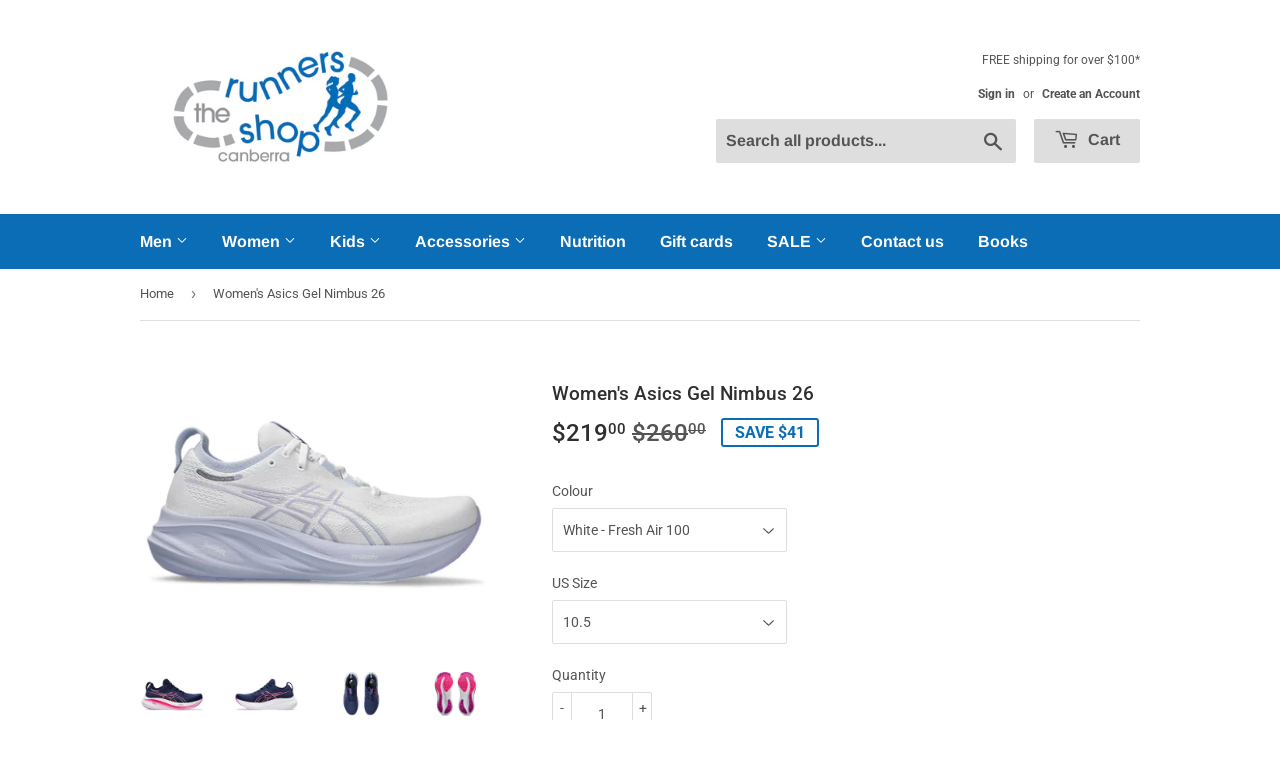

--- FILE ---
content_type: text/html; charset=utf-8
request_url: https://therunnersshop.com.au/products/womens-asics-gel-nimbus-26
body_size: 23002
content:
<!doctype html>
<!--[if lt IE 7]><html class="no-js lt-ie9 lt-ie8 lt-ie7" lang="en"> <![endif]-->
<!--[if IE 7]><html class="no-js lt-ie9 lt-ie8" lang="en"> <![endif]-->
<!--[if IE 8]><html class="no-js lt-ie9" lang="en"> <![endif]-->
<!--[if IE 9 ]><html class="ie9 no-js"> <![endif]-->
<!--[if (gt IE 9)|!(IE)]><!--> <html class="no-touch no-js"> <!--<![endif]-->
<head>
  <meta name="google-site-verification" content="1gmGHskdy8xpBkBzG6DloeeD92GbJddinIT5XcQd8ZY" />
  <script>(function(H){H.className=H.className.replace(/\bno-js\b/,'js')})(document.documentElement)</script>
  <!-- Basic page needs ================================================== -->
  <meta charset="utf-8">
  <meta http-equiv="X-UA-Compatible" content="IE=edge,chrome=1">

  
  <link rel="shortcut icon" href="//therunnersshop.com.au/cdn/shop/files/logo-therunnersshop-cmyk_32x32.jpg?v=1614258193" type="image/png" />
  

  <!-- Title and description ================================================== -->
  <title>
  Women&#39;s Asics Gel Nimbus 26 &ndash; The Runners Shop Canberra
  </title>

  
    <meta name="description" content="The GEL-NIMBUS™ 26 shoe has soft cushioning properties to help you feel like you&#39;re landing on clouds. This design is revamped to help create a softer and smoother running experience, providing dynamic comfort for the duration of your run to help you run further, longer. Suitable for every day, easy runs for all runner">
  

  <!-- Product meta ================================================== -->
  <!-- /snippets/social-meta-tags.liquid -->




<meta property="og:site_name" content="The Runners Shop Canberra">
<meta property="og:url" content="https://therunnersshop.com.au/products/womens-asics-gel-nimbus-26">
<meta property="og:title" content="Women's Asics Gel Nimbus 26">
<meta property="og:type" content="product">
<meta property="og:description" content="The GEL-NIMBUS™ 26 shoe has soft cushioning properties to help you feel like you&#39;re landing on clouds. This design is revamped to help create a softer and smoother running experience, providing dynamic comfort for the duration of your run to help you run further, longer. Suitable for every day, easy runs for all runner">

  <meta property="og:price:amount" content="219.00">
  <meta property="og:price:currency" content="AUD">

<meta property="og:image" content="http://therunnersshop.com.au/cdn/shop/files/magentaa_1200x1200.jpg?v=1723003181"><meta property="og:image" content="http://therunnersshop.com.au/cdn/shop/files/magentab_1200x1200.jpg?v=1723003181"><meta property="og:image" content="http://therunnersshop.com.au/cdn/shop/files/magentac_1200x1200.jpg?v=1723003181">
<meta property="og:image:secure_url" content="https://therunnersshop.com.au/cdn/shop/files/magentaa_1200x1200.jpg?v=1723003181"><meta property="og:image:secure_url" content="https://therunnersshop.com.au/cdn/shop/files/magentab_1200x1200.jpg?v=1723003181"><meta property="og:image:secure_url" content="https://therunnersshop.com.au/cdn/shop/files/magentac_1200x1200.jpg?v=1723003181">


  <meta name="twitter:site" content="@RunnersShop">

<meta name="twitter:card" content="summary_large_image">
<meta name="twitter:title" content="Women's Asics Gel Nimbus 26">
<meta name="twitter:description" content="The GEL-NIMBUS™ 26 shoe has soft cushioning properties to help you feel like you&#39;re landing on clouds. This design is revamped to help create a softer and smoother running experience, providing dynamic comfort for the duration of your run to help you run further, longer. Suitable for every day, easy runs for all runner">


  <!-- Helpers ================================================== -->
  <link rel="canonical" href="https://therunnersshop.com.au/products/womens-asics-gel-nimbus-26">
  <meta name="viewport" content="width=device-width,initial-scale=1">

  <!-- CSS ================================================== -->
  <link href="//therunnersshop.com.au/cdn/shop/t/2/assets/theme.scss.css?v=12693044280966010171764996535" rel="stylesheet" type="text/css" media="all" />

  <!-- Header hook for plugins ================================================== -->
  <script>window.performance && window.performance.mark && window.performance.mark('shopify.content_for_header.start');</script><meta id="shopify-digital-wallet" name="shopify-digital-wallet" content="/13775896634/digital_wallets/dialog">
<meta name="shopify-checkout-api-token" content="4dfc01eeb104cd7106c190f4c7f1cfea">
<meta id="in-context-paypal-metadata" data-shop-id="13775896634" data-venmo-supported="false" data-environment="production" data-locale="en_US" data-paypal-v4="true" data-currency="AUD">
<link rel="alternate" type="application/json+oembed" href="https://therunnersshop.com.au/products/womens-asics-gel-nimbus-26.oembed">
<script async="async" src="/checkouts/internal/preloads.js?locale=en-AU"></script>
<link rel="preconnect" href="https://shop.app" crossorigin="anonymous">
<script async="async" src="https://shop.app/checkouts/internal/preloads.js?locale=en-AU&shop_id=13775896634" crossorigin="anonymous"></script>
<script id="apple-pay-shop-capabilities" type="application/json">{"shopId":13775896634,"countryCode":"AU","currencyCode":"AUD","merchantCapabilities":["supports3DS"],"merchantId":"gid:\/\/shopify\/Shop\/13775896634","merchantName":"The Runners Shop Canberra","requiredBillingContactFields":["postalAddress","email"],"requiredShippingContactFields":["postalAddress","email"],"shippingType":"shipping","supportedNetworks":["visa","masterCard","amex","jcb"],"total":{"type":"pending","label":"The Runners Shop Canberra","amount":"1.00"},"shopifyPaymentsEnabled":true,"supportsSubscriptions":true}</script>
<script id="shopify-features" type="application/json">{"accessToken":"4dfc01eeb104cd7106c190f4c7f1cfea","betas":["rich-media-storefront-analytics"],"domain":"therunnersshop.com.au","predictiveSearch":true,"shopId":13775896634,"locale":"en"}</script>
<script>var Shopify = Shopify || {};
Shopify.shop = "the-runners-shop-canberra.myshopify.com";
Shopify.locale = "en";
Shopify.currency = {"active":"AUD","rate":"1.0"};
Shopify.country = "AU";
Shopify.theme = {"name":"Supply","id":42417356858,"schema_name":"Supply","schema_version":"6.0.0","theme_store_id":679,"role":"main"};
Shopify.theme.handle = "null";
Shopify.theme.style = {"id":null,"handle":null};
Shopify.cdnHost = "therunnersshop.com.au/cdn";
Shopify.routes = Shopify.routes || {};
Shopify.routes.root = "/";</script>
<script type="module">!function(o){(o.Shopify=o.Shopify||{}).modules=!0}(window);</script>
<script>!function(o){function n(){var o=[];function n(){o.push(Array.prototype.slice.apply(arguments))}return n.q=o,n}var t=o.Shopify=o.Shopify||{};t.loadFeatures=n(),t.autoloadFeatures=n()}(window);</script>
<script>
  window.ShopifyPay = window.ShopifyPay || {};
  window.ShopifyPay.apiHost = "shop.app\/pay";
  window.ShopifyPay.redirectState = null;
</script>
<script id="shop-js-analytics" type="application/json">{"pageType":"product"}</script>
<script defer="defer" async type="module" src="//therunnersshop.com.au/cdn/shopifycloud/shop-js/modules/v2/client.init-shop-cart-sync_C5BV16lS.en.esm.js"></script>
<script defer="defer" async type="module" src="//therunnersshop.com.au/cdn/shopifycloud/shop-js/modules/v2/chunk.common_CygWptCX.esm.js"></script>
<script type="module">
  await import("//therunnersshop.com.au/cdn/shopifycloud/shop-js/modules/v2/client.init-shop-cart-sync_C5BV16lS.en.esm.js");
await import("//therunnersshop.com.au/cdn/shopifycloud/shop-js/modules/v2/chunk.common_CygWptCX.esm.js");

  window.Shopify.SignInWithShop?.initShopCartSync?.({"fedCMEnabled":true,"windoidEnabled":true});

</script>
<script>
  window.Shopify = window.Shopify || {};
  if (!window.Shopify.featureAssets) window.Shopify.featureAssets = {};
  window.Shopify.featureAssets['shop-js'] = {"shop-cart-sync":["modules/v2/client.shop-cart-sync_ZFArdW7E.en.esm.js","modules/v2/chunk.common_CygWptCX.esm.js"],"init-fed-cm":["modules/v2/client.init-fed-cm_CmiC4vf6.en.esm.js","modules/v2/chunk.common_CygWptCX.esm.js"],"shop-button":["modules/v2/client.shop-button_tlx5R9nI.en.esm.js","modules/v2/chunk.common_CygWptCX.esm.js"],"shop-cash-offers":["modules/v2/client.shop-cash-offers_DOA2yAJr.en.esm.js","modules/v2/chunk.common_CygWptCX.esm.js","modules/v2/chunk.modal_D71HUcav.esm.js"],"init-windoid":["modules/v2/client.init-windoid_sURxWdc1.en.esm.js","modules/v2/chunk.common_CygWptCX.esm.js"],"shop-toast-manager":["modules/v2/client.shop-toast-manager_ClPi3nE9.en.esm.js","modules/v2/chunk.common_CygWptCX.esm.js"],"init-shop-email-lookup-coordinator":["modules/v2/client.init-shop-email-lookup-coordinator_B8hsDcYM.en.esm.js","modules/v2/chunk.common_CygWptCX.esm.js"],"init-shop-cart-sync":["modules/v2/client.init-shop-cart-sync_C5BV16lS.en.esm.js","modules/v2/chunk.common_CygWptCX.esm.js"],"avatar":["modules/v2/client.avatar_BTnouDA3.en.esm.js"],"pay-button":["modules/v2/client.pay-button_FdsNuTd3.en.esm.js","modules/v2/chunk.common_CygWptCX.esm.js"],"init-customer-accounts":["modules/v2/client.init-customer-accounts_DxDtT_ad.en.esm.js","modules/v2/client.shop-login-button_C5VAVYt1.en.esm.js","modules/v2/chunk.common_CygWptCX.esm.js","modules/v2/chunk.modal_D71HUcav.esm.js"],"init-shop-for-new-customer-accounts":["modules/v2/client.init-shop-for-new-customer-accounts_ChsxoAhi.en.esm.js","modules/v2/client.shop-login-button_C5VAVYt1.en.esm.js","modules/v2/chunk.common_CygWptCX.esm.js","modules/v2/chunk.modal_D71HUcav.esm.js"],"shop-login-button":["modules/v2/client.shop-login-button_C5VAVYt1.en.esm.js","modules/v2/chunk.common_CygWptCX.esm.js","modules/v2/chunk.modal_D71HUcav.esm.js"],"init-customer-accounts-sign-up":["modules/v2/client.init-customer-accounts-sign-up_CPSyQ0Tj.en.esm.js","modules/v2/client.shop-login-button_C5VAVYt1.en.esm.js","modules/v2/chunk.common_CygWptCX.esm.js","modules/v2/chunk.modal_D71HUcav.esm.js"],"shop-follow-button":["modules/v2/client.shop-follow-button_Cva4Ekp9.en.esm.js","modules/v2/chunk.common_CygWptCX.esm.js","modules/v2/chunk.modal_D71HUcav.esm.js"],"checkout-modal":["modules/v2/client.checkout-modal_BPM8l0SH.en.esm.js","modules/v2/chunk.common_CygWptCX.esm.js","modules/v2/chunk.modal_D71HUcav.esm.js"],"lead-capture":["modules/v2/client.lead-capture_Bi8yE_yS.en.esm.js","modules/v2/chunk.common_CygWptCX.esm.js","modules/v2/chunk.modal_D71HUcav.esm.js"],"shop-login":["modules/v2/client.shop-login_D6lNrXab.en.esm.js","modules/v2/chunk.common_CygWptCX.esm.js","modules/v2/chunk.modal_D71HUcav.esm.js"],"payment-terms":["modules/v2/client.payment-terms_CZxnsJam.en.esm.js","modules/v2/chunk.common_CygWptCX.esm.js","modules/v2/chunk.modal_D71HUcav.esm.js"]};
</script>
<script id="__st">var __st={"a":13775896634,"offset":39600,"reqid":"1950784c-75a2-464e-8d79-d7610f5b140b-1768639363","pageurl":"therunnersshop.com.au\/products\/womens-asics-gel-nimbus-26","u":"0cb0f500cfa4","p":"product","rtyp":"product","rid":7199149752363};</script>
<script>window.ShopifyPaypalV4VisibilityTracking = true;</script>
<script id="captcha-bootstrap">!function(){'use strict';const t='contact',e='account',n='new_comment',o=[[t,t],['blogs',n],['comments',n],[t,'customer']],c=[[e,'customer_login'],[e,'guest_login'],[e,'recover_customer_password'],[e,'create_customer']],r=t=>t.map((([t,e])=>`form[action*='/${t}']:not([data-nocaptcha='true']) input[name='form_type'][value='${e}']`)).join(','),a=t=>()=>t?[...document.querySelectorAll(t)].map((t=>t.form)):[];function s(){const t=[...o],e=r(t);return a(e)}const i='password',u='form_key',d=['recaptcha-v3-token','g-recaptcha-response','h-captcha-response',i],f=()=>{try{return window.sessionStorage}catch{return}},m='__shopify_v',_=t=>t.elements[u];function p(t,e,n=!1){try{const o=window.sessionStorage,c=JSON.parse(o.getItem(e)),{data:r}=function(t){const{data:e,action:n}=t;return t[m]||n?{data:e,action:n}:{data:t,action:n}}(c);for(const[e,n]of Object.entries(r))t.elements[e]&&(t.elements[e].value=n);n&&o.removeItem(e)}catch(o){console.error('form repopulation failed',{error:o})}}const l='form_type',E='cptcha';function T(t){t.dataset[E]=!0}const w=window,h=w.document,L='Shopify',v='ce_forms',y='captcha';let A=!1;((t,e)=>{const n=(g='f06e6c50-85a8-45c8-87d0-21a2b65856fe',I='https://cdn.shopify.com/shopifycloud/storefront-forms-hcaptcha/ce_storefront_forms_captcha_hcaptcha.v1.5.2.iife.js',D={infoText:'Protected by hCaptcha',privacyText:'Privacy',termsText:'Terms'},(t,e,n)=>{const o=w[L][v],c=o.bindForm;if(c)return c(t,g,e,D).then(n);var r;o.q.push([[t,g,e,D],n]),r=I,A||(h.body.append(Object.assign(h.createElement('script'),{id:'captcha-provider',async:!0,src:r})),A=!0)});var g,I,D;w[L]=w[L]||{},w[L][v]=w[L][v]||{},w[L][v].q=[],w[L][y]=w[L][y]||{},w[L][y].protect=function(t,e){n(t,void 0,e),T(t)},Object.freeze(w[L][y]),function(t,e,n,w,h,L){const[v,y,A,g]=function(t,e,n){const i=e?o:[],u=t?c:[],d=[...i,...u],f=r(d),m=r(i),_=r(d.filter((([t,e])=>n.includes(e))));return[a(f),a(m),a(_),s()]}(w,h,L),I=t=>{const e=t.target;return e instanceof HTMLFormElement?e:e&&e.form},D=t=>v().includes(t);t.addEventListener('submit',(t=>{const e=I(t);if(!e)return;const n=D(e)&&!e.dataset.hcaptchaBound&&!e.dataset.recaptchaBound,o=_(e),c=g().includes(e)&&(!o||!o.value);(n||c)&&t.preventDefault(),c&&!n&&(function(t){try{if(!f())return;!function(t){const e=f();if(!e)return;const n=_(t);if(!n)return;const o=n.value;o&&e.removeItem(o)}(t);const e=Array.from(Array(32),(()=>Math.random().toString(36)[2])).join('');!function(t,e){_(t)||t.append(Object.assign(document.createElement('input'),{type:'hidden',name:u})),t.elements[u].value=e}(t,e),function(t,e){const n=f();if(!n)return;const o=[...t.querySelectorAll(`input[type='${i}']`)].map((({name:t})=>t)),c=[...d,...o],r={};for(const[a,s]of new FormData(t).entries())c.includes(a)||(r[a]=s);n.setItem(e,JSON.stringify({[m]:1,action:t.action,data:r}))}(t,e)}catch(e){console.error('failed to persist form',e)}}(e),e.submit())}));const S=(t,e)=>{t&&!t.dataset[E]&&(n(t,e.some((e=>e===t))),T(t))};for(const o of['focusin','change'])t.addEventListener(o,(t=>{const e=I(t);D(e)&&S(e,y())}));const B=e.get('form_key'),M=e.get(l),P=B&&M;t.addEventListener('DOMContentLoaded',(()=>{const t=y();if(P)for(const e of t)e.elements[l].value===M&&p(e,B);[...new Set([...A(),...v().filter((t=>'true'===t.dataset.shopifyCaptcha))])].forEach((e=>S(e,t)))}))}(h,new URLSearchParams(w.location.search),n,t,e,['guest_login'])})(!0,!0)}();</script>
<script integrity="sha256-4kQ18oKyAcykRKYeNunJcIwy7WH5gtpwJnB7kiuLZ1E=" data-source-attribution="shopify.loadfeatures" defer="defer" src="//therunnersshop.com.au/cdn/shopifycloud/storefront/assets/storefront/load_feature-a0a9edcb.js" crossorigin="anonymous"></script>
<script crossorigin="anonymous" defer="defer" src="//therunnersshop.com.au/cdn/shopifycloud/storefront/assets/shopify_pay/storefront-65b4c6d7.js?v=20250812"></script>
<script data-source-attribution="shopify.dynamic_checkout.dynamic.init">var Shopify=Shopify||{};Shopify.PaymentButton=Shopify.PaymentButton||{isStorefrontPortableWallets:!0,init:function(){window.Shopify.PaymentButton.init=function(){};var t=document.createElement("script");t.src="https://therunnersshop.com.au/cdn/shopifycloud/portable-wallets/latest/portable-wallets.en.js",t.type="module",document.head.appendChild(t)}};
</script>
<script data-source-attribution="shopify.dynamic_checkout.buyer_consent">
  function portableWalletsHideBuyerConsent(e){var t=document.getElementById("shopify-buyer-consent"),n=document.getElementById("shopify-subscription-policy-button");t&&n&&(t.classList.add("hidden"),t.setAttribute("aria-hidden","true"),n.removeEventListener("click",e))}function portableWalletsShowBuyerConsent(e){var t=document.getElementById("shopify-buyer-consent"),n=document.getElementById("shopify-subscription-policy-button");t&&n&&(t.classList.remove("hidden"),t.removeAttribute("aria-hidden"),n.addEventListener("click",e))}window.Shopify?.PaymentButton&&(window.Shopify.PaymentButton.hideBuyerConsent=portableWalletsHideBuyerConsent,window.Shopify.PaymentButton.showBuyerConsent=portableWalletsShowBuyerConsent);
</script>
<script data-source-attribution="shopify.dynamic_checkout.cart.bootstrap">document.addEventListener("DOMContentLoaded",(function(){function t(){return document.querySelector("shopify-accelerated-checkout-cart, shopify-accelerated-checkout")}if(t())Shopify.PaymentButton.init();else{new MutationObserver((function(e,n){t()&&(Shopify.PaymentButton.init(),n.disconnect())})).observe(document.body,{childList:!0,subtree:!0})}}));
</script>
<link id="shopify-accelerated-checkout-styles" rel="stylesheet" media="screen" href="https://therunnersshop.com.au/cdn/shopifycloud/portable-wallets/latest/accelerated-checkout-backwards-compat.css" crossorigin="anonymous">
<style id="shopify-accelerated-checkout-cart">
        #shopify-buyer-consent {
  margin-top: 1em;
  display: inline-block;
  width: 100%;
}

#shopify-buyer-consent.hidden {
  display: none;
}

#shopify-subscription-policy-button {
  background: none;
  border: none;
  padding: 0;
  text-decoration: underline;
  font-size: inherit;
  cursor: pointer;
}

#shopify-subscription-policy-button::before {
  box-shadow: none;
}

      </style>

<script>window.performance && window.performance.mark && window.performance.mark('shopify.content_for_header.end');</script>

  

<!--[if lt IE 9]>
<script src="//cdnjs.cloudflare.com/ajax/libs/html5shiv/3.7.2/html5shiv.min.js" type="text/javascript"></script>
<![endif]-->
<!--[if (lte IE 9) ]><script src="//therunnersshop.com.au/cdn/shop/t/2/assets/match-media.min.js?2896" type="text/javascript"></script><![endif]-->


  
  

  <script src="//therunnersshop.com.au/cdn/shop/t/2/assets/jquery-2.2.3.min.js?v=58211863146907186831530587492" type="text/javascript"></script>

  <!--[if (gt IE 9)|!(IE)]><!--><script src="//therunnersshop.com.au/cdn/shop/t/2/assets/lazysizes.min.js?v=8147953233334221341530587492" async="async"></script><!--<![endif]-->
  <!--[if lte IE 9]><script src="//therunnersshop.com.au/cdn/shop/t/2/assets/lazysizes.min.js?v=8147953233334221341530587492"></script><![endif]-->

  <!--[if (gt IE 9)|!(IE)]><!--><script src="//therunnersshop.com.au/cdn/shop/t/2/assets/vendor.js?v=139556961657742901381530587492" defer="defer"></script><!--<![endif]-->
  <!--[if lte IE 9]><script src="//therunnersshop.com.au/cdn/shop/t/2/assets/vendor.js?v=139556961657742901381530587492"></script><![endif]-->

  <!--[if (gt IE 9)|!(IE)]><!--><script src="//therunnersshop.com.au/cdn/shop/t/2/assets/theme.js?v=44978732929227116001530587497" defer="defer"></script><!--<![endif]-->
  <!--[if lte IE 9]><script src="//therunnersshop.com.au/cdn/shop/t/2/assets/theme.js?v=44978732929227116001530587497"></script><![endif]-->


<link href="https://monorail-edge.shopifysvc.com" rel="dns-prefetch">
<script>(function(){if ("sendBeacon" in navigator && "performance" in window) {try {var session_token_from_headers = performance.getEntriesByType('navigation')[0].serverTiming.find(x => x.name == '_s').description;} catch {var session_token_from_headers = undefined;}var session_cookie_matches = document.cookie.match(/_shopify_s=([^;]*)/);var session_token_from_cookie = session_cookie_matches && session_cookie_matches.length === 2 ? session_cookie_matches[1] : "";var session_token = session_token_from_headers || session_token_from_cookie || "";function handle_abandonment_event(e) {var entries = performance.getEntries().filter(function(entry) {return /monorail-edge.shopifysvc.com/.test(entry.name);});if (!window.abandonment_tracked && entries.length === 0) {window.abandonment_tracked = true;var currentMs = Date.now();var navigation_start = performance.timing.navigationStart;var payload = {shop_id: 13775896634,url: window.location.href,navigation_start,duration: currentMs - navigation_start,session_token,page_type: "product"};window.navigator.sendBeacon("https://monorail-edge.shopifysvc.com/v1/produce", JSON.stringify({schema_id: "online_store_buyer_site_abandonment/1.1",payload: payload,metadata: {event_created_at_ms: currentMs,event_sent_at_ms: currentMs}}));}}window.addEventListener('pagehide', handle_abandonment_event);}}());</script>
<script id="web-pixels-manager-setup">(function e(e,d,r,n,o){if(void 0===o&&(o={}),!Boolean(null===(a=null===(i=window.Shopify)||void 0===i?void 0:i.analytics)||void 0===a?void 0:a.replayQueue)){var i,a;window.Shopify=window.Shopify||{};var t=window.Shopify;t.analytics=t.analytics||{};var s=t.analytics;s.replayQueue=[],s.publish=function(e,d,r){return s.replayQueue.push([e,d,r]),!0};try{self.performance.mark("wpm:start")}catch(e){}var l=function(){var e={modern:/Edge?\/(1{2}[4-9]|1[2-9]\d|[2-9]\d{2}|\d{4,})\.\d+(\.\d+|)|Firefox\/(1{2}[4-9]|1[2-9]\d|[2-9]\d{2}|\d{4,})\.\d+(\.\d+|)|Chrom(ium|e)\/(9{2}|\d{3,})\.\d+(\.\d+|)|(Maci|X1{2}).+ Version\/(15\.\d+|(1[6-9]|[2-9]\d|\d{3,})\.\d+)([,.]\d+|)( \(\w+\)|)( Mobile\/\w+|) Safari\/|Chrome.+OPR\/(9{2}|\d{3,})\.\d+\.\d+|(CPU[ +]OS|iPhone[ +]OS|CPU[ +]iPhone|CPU IPhone OS|CPU iPad OS)[ +]+(15[._]\d+|(1[6-9]|[2-9]\d|\d{3,})[._]\d+)([._]\d+|)|Android:?[ /-](13[3-9]|1[4-9]\d|[2-9]\d{2}|\d{4,})(\.\d+|)(\.\d+|)|Android.+Firefox\/(13[5-9]|1[4-9]\d|[2-9]\d{2}|\d{4,})\.\d+(\.\d+|)|Android.+Chrom(ium|e)\/(13[3-9]|1[4-9]\d|[2-9]\d{2}|\d{4,})\.\d+(\.\d+|)|SamsungBrowser\/([2-9]\d|\d{3,})\.\d+/,legacy:/Edge?\/(1[6-9]|[2-9]\d|\d{3,})\.\d+(\.\d+|)|Firefox\/(5[4-9]|[6-9]\d|\d{3,})\.\d+(\.\d+|)|Chrom(ium|e)\/(5[1-9]|[6-9]\d|\d{3,})\.\d+(\.\d+|)([\d.]+$|.*Safari\/(?![\d.]+ Edge\/[\d.]+$))|(Maci|X1{2}).+ Version\/(10\.\d+|(1[1-9]|[2-9]\d|\d{3,})\.\d+)([,.]\d+|)( \(\w+\)|)( Mobile\/\w+|) Safari\/|Chrome.+OPR\/(3[89]|[4-9]\d|\d{3,})\.\d+\.\d+|(CPU[ +]OS|iPhone[ +]OS|CPU[ +]iPhone|CPU IPhone OS|CPU iPad OS)[ +]+(10[._]\d+|(1[1-9]|[2-9]\d|\d{3,})[._]\d+)([._]\d+|)|Android:?[ /-](13[3-9]|1[4-9]\d|[2-9]\d{2}|\d{4,})(\.\d+|)(\.\d+|)|Mobile Safari.+OPR\/([89]\d|\d{3,})\.\d+\.\d+|Android.+Firefox\/(13[5-9]|1[4-9]\d|[2-9]\d{2}|\d{4,})\.\d+(\.\d+|)|Android.+Chrom(ium|e)\/(13[3-9]|1[4-9]\d|[2-9]\d{2}|\d{4,})\.\d+(\.\d+|)|Android.+(UC? ?Browser|UCWEB|U3)[ /]?(15\.([5-9]|\d{2,})|(1[6-9]|[2-9]\d|\d{3,})\.\d+)\.\d+|SamsungBrowser\/(5\.\d+|([6-9]|\d{2,})\.\d+)|Android.+MQ{2}Browser\/(14(\.(9|\d{2,})|)|(1[5-9]|[2-9]\d|\d{3,})(\.\d+|))(\.\d+|)|K[Aa][Ii]OS\/(3\.\d+|([4-9]|\d{2,})\.\d+)(\.\d+|)/},d=e.modern,r=e.legacy,n=navigator.userAgent;return n.match(d)?"modern":n.match(r)?"legacy":"unknown"}(),u="modern"===l?"modern":"legacy",c=(null!=n?n:{modern:"",legacy:""})[u],f=function(e){return[e.baseUrl,"/wpm","/b",e.hashVersion,"modern"===e.buildTarget?"m":"l",".js"].join("")}({baseUrl:d,hashVersion:r,buildTarget:u}),m=function(e){var d=e.version,r=e.bundleTarget,n=e.surface,o=e.pageUrl,i=e.monorailEndpoint;return{emit:function(e){var a=e.status,t=e.errorMsg,s=(new Date).getTime(),l=JSON.stringify({metadata:{event_sent_at_ms:s},events:[{schema_id:"web_pixels_manager_load/3.1",payload:{version:d,bundle_target:r,page_url:o,status:a,surface:n,error_msg:t},metadata:{event_created_at_ms:s}}]});if(!i)return console&&console.warn&&console.warn("[Web Pixels Manager] No Monorail endpoint provided, skipping logging."),!1;try{return self.navigator.sendBeacon.bind(self.navigator)(i,l)}catch(e){}var u=new XMLHttpRequest;try{return u.open("POST",i,!0),u.setRequestHeader("Content-Type","text/plain"),u.send(l),!0}catch(e){return console&&console.warn&&console.warn("[Web Pixels Manager] Got an unhandled error while logging to Monorail."),!1}}}}({version:r,bundleTarget:l,surface:e.surface,pageUrl:self.location.href,monorailEndpoint:e.monorailEndpoint});try{o.browserTarget=l,function(e){var d=e.src,r=e.async,n=void 0===r||r,o=e.onload,i=e.onerror,a=e.sri,t=e.scriptDataAttributes,s=void 0===t?{}:t,l=document.createElement("script"),u=document.querySelector("head"),c=document.querySelector("body");if(l.async=n,l.src=d,a&&(l.integrity=a,l.crossOrigin="anonymous"),s)for(var f in s)if(Object.prototype.hasOwnProperty.call(s,f))try{l.dataset[f]=s[f]}catch(e){}if(o&&l.addEventListener("load",o),i&&l.addEventListener("error",i),u)u.appendChild(l);else{if(!c)throw new Error("Did not find a head or body element to append the script");c.appendChild(l)}}({src:f,async:!0,onload:function(){if(!function(){var e,d;return Boolean(null===(d=null===(e=window.Shopify)||void 0===e?void 0:e.analytics)||void 0===d?void 0:d.initialized)}()){var d=window.webPixelsManager.init(e)||void 0;if(d){var r=window.Shopify.analytics;r.replayQueue.forEach((function(e){var r=e[0],n=e[1],o=e[2];d.publishCustomEvent(r,n,o)})),r.replayQueue=[],r.publish=d.publishCustomEvent,r.visitor=d.visitor,r.initialized=!0}}},onerror:function(){return m.emit({status:"failed",errorMsg:"".concat(f," has failed to load")})},sri:function(e){var d=/^sha384-[A-Za-z0-9+/=]+$/;return"string"==typeof e&&d.test(e)}(c)?c:"",scriptDataAttributes:o}),m.emit({status:"loading"})}catch(e){m.emit({status:"failed",errorMsg:(null==e?void 0:e.message)||"Unknown error"})}}})({shopId: 13775896634,storefrontBaseUrl: "https://therunnersshop.com.au",extensionsBaseUrl: "https://extensions.shopifycdn.com/cdn/shopifycloud/web-pixels-manager",monorailEndpoint: "https://monorail-edge.shopifysvc.com/unstable/produce_batch",surface: "storefront-renderer",enabledBetaFlags: ["2dca8a86"],webPixelsConfigList: [{"id":"78905387","eventPayloadVersion":"v1","runtimeContext":"LAX","scriptVersion":"1","type":"CUSTOM","privacyPurposes":["ANALYTICS"],"name":"Google Analytics tag (migrated)"},{"id":"shopify-app-pixel","configuration":"{}","eventPayloadVersion":"v1","runtimeContext":"STRICT","scriptVersion":"0450","apiClientId":"shopify-pixel","type":"APP","privacyPurposes":["ANALYTICS","MARKETING"]},{"id":"shopify-custom-pixel","eventPayloadVersion":"v1","runtimeContext":"LAX","scriptVersion":"0450","apiClientId":"shopify-pixel","type":"CUSTOM","privacyPurposes":["ANALYTICS","MARKETING"]}],isMerchantRequest: false,initData: {"shop":{"name":"The Runners Shop Canberra","paymentSettings":{"currencyCode":"AUD"},"myshopifyDomain":"the-runners-shop-canberra.myshopify.com","countryCode":"AU","storefrontUrl":"https:\/\/therunnersshop.com.au"},"customer":null,"cart":null,"checkout":null,"productVariants":[{"price":{"amount":219.0,"currencyCode":"AUD"},"product":{"title":"Women's Asics Gel Nimbus 26","vendor":"Asics","id":"7199149752363","untranslatedTitle":"Women's Asics Gel Nimbus 26","url":"\/products\/womens-asics-gel-nimbus-26","type":"Shoes"},"id":"41140818903083","image":{"src":"\/\/therunnersshop.com.au\/cdn\/shop\/files\/magentaa.jpg?v=1723003181"},"sku":"4550457741071","title":"Blue Expanse - Bold Magenta 403 \/ 7.5","untranslatedTitle":"Blue Expanse - Bold Magenta 403 \/ 7.5"},{"price":{"amount":219.0,"currencyCode":"AUD"},"product":{"title":"Women's Asics Gel Nimbus 26","vendor":"Asics","id":"7199149752363","untranslatedTitle":"Women's Asics Gel Nimbus 26","url":"\/products\/womens-asics-gel-nimbus-26","type":"Shoes"},"id":"41140818870315","image":{"src":"\/\/therunnersshop.com.au\/cdn\/shop\/files\/magentaa.jpg?v=1723003181"},"sku":"4550457740975","title":"Blue Expanse - Bold Magenta 403 \/ 8.0","untranslatedTitle":"Blue Expanse - Bold Magenta 403 \/ 8.0"},{"price":{"amount":219.0,"currencyCode":"AUD"},"product":{"title":"Women's Asics Gel Nimbus 26","vendor":"Asics","id":"7199149752363","untranslatedTitle":"Women's Asics Gel Nimbus 26","url":"\/products\/womens-asics-gel-nimbus-26","type":"Shoes"},"id":"41140819034155","image":{"src":"\/\/therunnersshop.com.au\/cdn\/shop\/files\/magentaa.jpg?v=1723003181"},"sku":"4550457740999","title":"Blue Expanse - Bold Magenta 403 \/ 8.5","untranslatedTitle":"Blue Expanse - Bold Magenta 403 \/ 8.5"},{"price":{"amount":219.0,"currencyCode":"AUD"},"product":{"title":"Women's Asics Gel Nimbus 26","vendor":"Asics","id":"7199149752363","untranslatedTitle":"Women's Asics Gel Nimbus 26","url":"\/products\/womens-asics-gel-nimbus-26","type":"Shoes"},"id":"41140818935851","image":{"src":"\/\/therunnersshop.com.au\/cdn\/shop\/files\/magentaa.jpg?v=1723003181"},"sku":"4550457741057","title":"Blue Expanse - Bold Magenta 403 \/ 9.0","untranslatedTitle":"Blue Expanse - Bold Magenta 403 \/ 9.0"},{"price":{"amount":219.0,"currencyCode":"AUD"},"product":{"title":"Women's Asics Gel Nimbus 26","vendor":"Asics","id":"7199149752363","untranslatedTitle":"Women's Asics Gel Nimbus 26","url":"\/products\/womens-asics-gel-nimbus-26","type":"Shoes"},"id":"41140818804779","image":{"src":"\/\/therunnersshop.com.au\/cdn\/shop\/files\/magentaa.jpg?v=1723003181"},"sku":"4550457741040","title":"Blue Expanse - Bold Magenta 403 \/ 9.5","untranslatedTitle":"Blue Expanse - Bold Magenta 403 \/ 9.5"},{"price":{"amount":219.0,"currencyCode":"AUD"},"product":{"title":"Women's Asics Gel Nimbus 26","vendor":"Asics","id":"7199149752363","untranslatedTitle":"Women's Asics Gel Nimbus 26","url":"\/products\/womens-asics-gel-nimbus-26","type":"Shoes"},"id":"41140818968619","image":{"src":"\/\/therunnersshop.com.au\/cdn\/shop\/files\/magentaa.jpg?v=1723003181"},"sku":"4550457741033","title":"Blue Expanse - Bold Magenta 403 \/ 10.0","untranslatedTitle":"Blue Expanse - Bold Magenta 403 \/ 10.0"},{"price":{"amount":219.0,"currencyCode":"AUD"},"product":{"title":"Women's Asics Gel Nimbus 26","vendor":"Asics","id":"7199149752363","untranslatedTitle":"Women's Asics Gel Nimbus 26","url":"\/products\/womens-asics-gel-nimbus-26","type":"Shoes"},"id":"41140818739243","image":{"src":"\/\/therunnersshop.com.au\/cdn\/shop\/files\/magentaa.jpg?v=1723003181"},"sku":"4550457741026","title":"Blue Expanse - Bold Magenta 403 \/ 10.5","untranslatedTitle":"Blue Expanse - Bold Magenta 403 \/ 10.5"},{"price":{"amount":219.0,"currencyCode":"AUD"},"product":{"title":"Women's Asics Gel Nimbus 26","vendor":"Asics","id":"7199149752363","untranslatedTitle":"Women's Asics Gel Nimbus 26","url":"\/products\/womens-asics-gel-nimbus-26","type":"Shoes"},"id":"41140818837547","image":{"src":"\/\/therunnersshop.com.au\/cdn\/shop\/files\/magentaa.jpg?v=1723003181"},"sku":"4550457741118","title":"Blue Expanse - Bold Magenta 403 \/ 11.0","untranslatedTitle":"Blue Expanse - Bold Magenta 403 \/ 11.0"},{"price":{"amount":219.0,"currencyCode":"AUD"},"product":{"title":"Women's Asics Gel Nimbus 26","vendor":"Asics","id":"7199149752363","untranslatedTitle":"Women's Asics Gel Nimbus 26","url":"\/products\/womens-asics-gel-nimbus-26","type":"Shoes"},"id":"41140818772011","image":{"src":"\/\/therunnersshop.com.au\/cdn\/shop\/files\/magentaa.jpg?v=1723003181"},"sku":"4550457740968","title":"Blue Expanse - Bold Magenta 403 \/ 7.0","untranslatedTitle":"Blue Expanse - Bold Magenta 403 \/ 7.0"},{"price":{"amount":219.0,"currencyCode":"AUD"},"product":{"title":"Women's Asics Gel Nimbus 26","vendor":"Asics","id":"7199149752363","untranslatedTitle":"Women's Asics Gel Nimbus 26","url":"\/products\/womens-asics-gel-nimbus-26","type":"Shoes"},"id":"41140819066923","image":{"src":"\/\/therunnersshop.com.au\/cdn\/shop\/files\/magentaa.jpg?v=1723003181"},"sku":"4550457740982","title":"Blue Expanse - Bold Magenta 403 \/ 6.5","untranslatedTitle":"Blue Expanse - Bold Magenta 403 \/ 6.5"},{"price":{"amount":219.0,"currencyCode":"AUD"},"product":{"title":"Women's Asics Gel Nimbus 26","vendor":"Asics","id":"7199149752363","untranslatedTitle":"Women's Asics Gel Nimbus 26","url":"\/products\/womens-asics-gel-nimbus-26","type":"Shoes"},"id":"41012991066155","image":{"src":"\/\/therunnersshop.com.au\/cdn\/shop\/files\/Nim26e.jpg?v=1723003195"},"sku":"4550457282840","title":"White - Fresh Air 100 \/ 7.5","untranslatedTitle":"White - Fresh Air 100 \/ 7.5"},{"price":{"amount":219.0,"currencyCode":"AUD"},"product":{"title":"Women's Asics Gel Nimbus 26","vendor":"Asics","id":"7199149752363","untranslatedTitle":"Women's Asics Gel Nimbus 26","url":"\/products\/womens-asics-gel-nimbus-26","type":"Shoes"},"id":"41012991098923","image":{"src":"\/\/therunnersshop.com.au\/cdn\/shop\/files\/Nim26e.jpg?v=1723003195"},"sku":"4550457282826","title":"White - Fresh Air 100 \/ 8.0","untranslatedTitle":"White - Fresh Air 100 \/ 8.0"},{"price":{"amount":219.0,"currencyCode":"AUD"},"product":{"title":"Women's Asics Gel Nimbus 26","vendor":"Asics","id":"7199149752363","untranslatedTitle":"Women's Asics Gel Nimbus 26","url":"\/products\/womens-asics-gel-nimbus-26","type":"Shoes"},"id":"41012991131691","image":{"src":"\/\/therunnersshop.com.au\/cdn\/shop\/files\/Nim26e.jpg?v=1723003195"},"sku":"4550457282918","title":"White - Fresh Air 100 \/ 8.5","untranslatedTitle":"White - Fresh Air 100 \/ 8.5"},{"price":{"amount":219.0,"currencyCode":"AUD"},"product":{"title":"Women's Asics Gel Nimbus 26","vendor":"Asics","id":"7199149752363","untranslatedTitle":"Women's Asics Gel Nimbus 26","url":"\/products\/womens-asics-gel-nimbus-26","type":"Shoes"},"id":"41012991164459","image":{"src":"\/\/therunnersshop.com.au\/cdn\/shop\/files\/Nim26e.jpg?v=1723003195"},"sku":"4550457282895","title":"White - Fresh Air 100 \/ 9.0","untranslatedTitle":"White - Fresh Air 100 \/ 9.0"},{"price":{"amount":219.0,"currencyCode":"AUD"},"product":{"title":"Women's Asics Gel Nimbus 26","vendor":"Asics","id":"7199149752363","untranslatedTitle":"Women's Asics Gel Nimbus 26","url":"\/products\/womens-asics-gel-nimbus-26","type":"Shoes"},"id":"41012991197227","image":{"src":"\/\/therunnersshop.com.au\/cdn\/shop\/files\/Nim26e.jpg?v=1723003195"},"sku":"4550457282901","title":"White - Fresh Air 100 \/ 9.5","untranslatedTitle":"White - Fresh Air 100 \/ 9.5"},{"price":{"amount":219.0,"currencyCode":"AUD"},"product":{"title":"Women's Asics Gel Nimbus 26","vendor":"Asics","id":"7199149752363","untranslatedTitle":"Women's Asics Gel Nimbus 26","url":"\/products\/womens-asics-gel-nimbus-26","type":"Shoes"},"id":"41012991229995","image":{"src":"\/\/therunnersshop.com.au\/cdn\/shop\/files\/Nim26e.jpg?v=1723003195"},"sku":"4550457282864","title":"White - Fresh Air 100 \/ 10.0","untranslatedTitle":"White - Fresh Air 100 \/ 10.0"},{"price":{"amount":219.0,"currencyCode":"AUD"},"product":{"title":"Women's Asics Gel Nimbus 26","vendor":"Asics","id":"7199149752363","untranslatedTitle":"Women's Asics Gel Nimbus 26","url":"\/products\/womens-asics-gel-nimbus-26","type":"Shoes"},"id":"41012991262763","image":{"src":"\/\/therunnersshop.com.au\/cdn\/shop\/files\/Nim26e.jpg?v=1723003195"},"sku":"4550457282888","title":"White - Fresh Air 100 \/ 10.5","untranslatedTitle":"White - Fresh Air 100 \/ 10.5"},{"price":{"amount":219.0,"currencyCode":"AUD"},"product":{"title":"Women's Asics Gel Nimbus 26","vendor":"Asics","id":"7199149752363","untranslatedTitle":"Women's Asics Gel Nimbus 26","url":"\/products\/womens-asics-gel-nimbus-26","type":"Shoes"},"id":"41012991295531","image":{"src":"\/\/therunnersshop.com.au\/cdn\/shop\/files\/Nim26e.jpg?v=1723003195"},"sku":"4550457282925","title":"White - Fresh Air 100 \/ 11.0","untranslatedTitle":"White - Fresh Air 100 \/ 11.0"},{"price":{"amount":219.0,"currencyCode":"AUD"},"product":{"title":"Women's Asics Gel Nimbus 26","vendor":"Asics","id":"7199149752363","untranslatedTitle":"Women's Asics Gel Nimbus 26","url":"\/products\/womens-asics-gel-nimbus-26","type":"Shoes"},"id":"41188018913323","image":{"src":"\/\/therunnersshop.com.au\/cdn\/shop\/files\/402a.jpg?v=1729047572"},"sku":"4550457314145","title":"Thunder Blue - Sapphire 402 \/ 8.5","untranslatedTitle":"Thunder Blue - Sapphire 402 \/ 8.5"},{"price":{"amount":219.0,"currencyCode":"AUD"},"product":{"title":"Women's Asics Gel Nimbus 26","vendor":"Asics","id":"7199149752363","untranslatedTitle":"Women's Asics Gel Nimbus 26","url":"\/products\/womens-asics-gel-nimbus-26","type":"Shoes"},"id":"41188018847787","image":{"src":"\/\/therunnersshop.com.au\/cdn\/shop\/files\/402a.jpg?v=1729047572"},"sku":"4550457314046","title":"Thunder Blue - Sapphire 402 \/ 9.0","untranslatedTitle":"Thunder Blue - Sapphire 402 \/ 9.0"},{"price":{"amount":219.0,"currencyCode":"AUD"},"product":{"title":"Women's Asics Gel Nimbus 26","vendor":"Asics","id":"7199149752363","untranslatedTitle":"Women's Asics Gel Nimbus 26","url":"\/products\/womens-asics-gel-nimbus-26","type":"Shoes"},"id":"41188018880555","image":{"src":"\/\/therunnersshop.com.au\/cdn\/shop\/files\/402a.jpg?v=1729047572"},"sku":"4550457314039","title":"Thunder Blue - Sapphire 402 \/ 10.0","untranslatedTitle":"Thunder Blue - Sapphire 402 \/ 10.0"},{"price":{"amount":219.0,"currencyCode":"AUD"},"product":{"title":"Women's Asics Gel Nimbus 26","vendor":"Asics","id":"7199149752363","untranslatedTitle":"Women's Asics Gel Nimbus 26","url":"\/products\/womens-asics-gel-nimbus-26","type":"Shoes"},"id":"41094638829611","image":{"src":"\/\/therunnersshop.com.au\/cdn\/shop\/files\/nimbus26blacka.jpg?v=1718249460"},"sku":"4550457319034","title":"Black-Black 002 \/ 7.5","untranslatedTitle":"Black-Black 002 \/ 7.5"},{"price":{"amount":219.0,"currencyCode":"AUD"},"product":{"title":"Women's Asics Gel Nimbus 26","vendor":"Asics","id":"7199149752363","untranslatedTitle":"Women's Asics Gel Nimbus 26","url":"\/products\/womens-asics-gel-nimbus-26","type":"Shoes"},"id":"41030792183851","image":{"src":"\/\/therunnersshop.com.au\/cdn\/shop\/files\/nimbus26blacka.jpg?v=1718249460"},"sku":"4550457319157","title":"Black-Black 002 \/ 8.0","untranslatedTitle":"Black-Black 002 \/ 8.0"},{"price":{"amount":219.0,"currencyCode":"AUD"},"product":{"title":"Women's Asics Gel Nimbus 26","vendor":"Asics","id":"7199149752363","untranslatedTitle":"Women's Asics Gel Nimbus 26","url":"\/products\/womens-asics-gel-nimbus-26","type":"Shoes"},"id":"41176871338027","image":{"src":"\/\/therunnersshop.com.au\/cdn\/shop\/files\/nimbus26blacka.jpg?v=1718249460"},"sku":"4550457319119","title":"Black-Black 002 \/ 8.5","untranslatedTitle":"Black-Black 002 \/ 8.5"},{"price":{"amount":219.0,"currencyCode":"AUD"},"product":{"title":"Women's Asics Gel Nimbus 26","vendor":"Asics","id":"7199149752363","untranslatedTitle":"Women's Asics Gel Nimbus 26","url":"\/products\/womens-asics-gel-nimbus-26","type":"Shoes"},"id":"41053232726059","image":{"src":"\/\/therunnersshop.com.au\/cdn\/shop\/files\/nimbus26blacka.jpg?v=1718249460"},"sku":"4550457319072","title":"Black-Black 002 \/ 7.0","untranslatedTitle":"Black-Black 002 \/ 7.0"},{"price":{"amount":219.0,"currencyCode":"AUD"},"product":{"title":"Women's Asics Gel Nimbus 26","vendor":"Asics","id":"7199149752363","untranslatedTitle":"Women's Asics Gel Nimbus 26","url":"\/products\/womens-asics-gel-nimbus-26","type":"Shoes"},"id":"41014757228587","image":{"src":"\/\/therunnersshop.com.au\/cdn\/shop\/files\/Nim26a.jpg?v=1723003195"},"sku":"4550457127745","title":"Mint Tint - Pale Mint 300 \/ 8.0","untranslatedTitle":"Mint Tint - Pale Mint 300 \/ 8.0"},{"price":{"amount":219.0,"currencyCode":"AUD"},"product":{"title":"Women's Asics Gel Nimbus 26","vendor":"Asics","id":"7199149752363","untranslatedTitle":"Women's Asics Gel Nimbus 26","url":"\/products\/womens-asics-gel-nimbus-26","type":"Shoes"},"id":"41014757195819","image":{"src":"\/\/therunnersshop.com.au\/cdn\/shop\/files\/Nim26a.jpg?v=1723003195"},"sku":"4550457127769","title":"Mint Tint - Pale Mint 300 \/ 8.5","untranslatedTitle":"Mint Tint - Pale Mint 300 \/ 8.5"},{"price":{"amount":219.0,"currencyCode":"AUD"},"product":{"title":"Women's Asics Gel Nimbus 26","vendor":"Asics","id":"7199149752363","untranslatedTitle":"Women's Asics Gel Nimbus 26","url":"\/products\/womens-asics-gel-nimbus-26","type":"Shoes"},"id":"41014757130283","image":{"src":"\/\/therunnersshop.com.au\/cdn\/shop\/files\/Nim26a.jpg?v=1723003195"},"sku":"4550457127660","title":"Mint Tint - Pale Mint 300 \/ 9.0","untranslatedTitle":"Mint Tint - Pale Mint 300 \/ 9.0"},{"price":{"amount":219.0,"currencyCode":"AUD"},"product":{"title":"Women's Asics Gel Nimbus 26","vendor":"Asics","id":"7199149752363","untranslatedTitle":"Women's Asics Gel Nimbus 26","url":"\/products\/womens-asics-gel-nimbus-26","type":"Shoes"},"id":"41014757163051","image":{"src":"\/\/therunnersshop.com.au\/cdn\/shop\/files\/Nim26a.jpg?v=1723003195"},"sku":"4550457127691","title":"Mint Tint - Pale Mint 300 \/ 9.5","untranslatedTitle":"Mint Tint - Pale Mint 300 \/ 9.5"},{"price":{"amount":219.0,"currencyCode":"AUD"},"product":{"title":"Women's Asics Gel Nimbus 26","vendor":"Asics","id":"7199149752363","untranslatedTitle":"Women's Asics Gel Nimbus 26","url":"\/products\/womens-asics-gel-nimbus-26","type":"Shoes"},"id":"41014757261355","image":{"src":"\/\/therunnersshop.com.au\/cdn\/shop\/files\/Nim26a.jpg?v=1723003195"},"sku":"4550457127806","title":"Mint Tint - Pale Mint 300 \/ 10.0","untranslatedTitle":"Mint Tint - Pale Mint 300 \/ 10.0"},{"price":{"amount":219.0,"currencyCode":"AUD"},"product":{"title":"Women's Asics Gel Nimbus 26","vendor":"Asics","id":"7199149752363","untranslatedTitle":"Women's Asics Gel Nimbus 26","url":"\/products\/womens-asics-gel-nimbus-26","type":"Shoes"},"id":"41102901313579","image":{"src":"\/\/therunnersshop.com.au\/cdn\/shop\/files\/26whitea.jpg?v=1718249209"},"sku":"4550457269445","title":"White - White 101 \/ 6.0","untranslatedTitle":"White - White 101 \/ 6.0"},{"price":{"amount":219.0,"currencyCode":"AUD"},"product":{"title":"Women's Asics Gel Nimbus 26","vendor":"Asics","id":"7199149752363","untranslatedTitle":"Women's Asics Gel Nimbus 26","url":"\/products\/womens-asics-gel-nimbus-26","type":"Shoes"},"id":"41204018479147","image":{"src":"\/\/therunnersshop.com.au\/cdn\/shop\/files\/402a.jpg?v=1729047572"},"sku":"4550457313995","title":"Thunder Blue - Sapphire 402 \/ 7.5","untranslatedTitle":"Thunder Blue - Sapphire 402 \/ 7.5"},{"price":{"amount":219.0,"currencyCode":"AUD"},"product":{"title":"Women's Asics Gel Nimbus 26","vendor":"Asics","id":"7199149752363","untranslatedTitle":"Women's Asics Gel Nimbus 26","url":"\/products\/womens-asics-gel-nimbus-26","type":"Shoes"},"id":"41204018511915","image":{"src":"\/\/therunnersshop.com.au\/cdn\/shop\/files\/402a.jpg?v=1729047572"},"sku":"4550457314084","title":"Thunder Blue - Sapphire 402 \/ 7.0","untranslatedTitle":"Thunder Blue - Sapphire 402 \/ 7.0"}],"purchasingCompany":null},},"https://therunnersshop.com.au/cdn","fcfee988w5aeb613cpc8e4bc33m6693e112",{"modern":"","legacy":""},{"shopId":"13775896634","storefrontBaseUrl":"https:\/\/therunnersshop.com.au","extensionBaseUrl":"https:\/\/extensions.shopifycdn.com\/cdn\/shopifycloud\/web-pixels-manager","surface":"storefront-renderer","enabledBetaFlags":"[\"2dca8a86\"]","isMerchantRequest":"false","hashVersion":"fcfee988w5aeb613cpc8e4bc33m6693e112","publish":"custom","events":"[[\"page_viewed\",{}],[\"product_viewed\",{\"productVariant\":{\"price\":{\"amount\":219.0,\"currencyCode\":\"AUD\"},\"product\":{\"title\":\"Women's Asics Gel Nimbus 26\",\"vendor\":\"Asics\",\"id\":\"7199149752363\",\"untranslatedTitle\":\"Women's Asics Gel Nimbus 26\",\"url\":\"\/products\/womens-asics-gel-nimbus-26\",\"type\":\"Shoes\"},\"id\":\"41012991262763\",\"image\":{\"src\":\"\/\/therunnersshop.com.au\/cdn\/shop\/files\/Nim26e.jpg?v=1723003195\"},\"sku\":\"4550457282888\",\"title\":\"White - Fresh Air 100 \/ 10.5\",\"untranslatedTitle\":\"White - Fresh Air 100 \/ 10.5\"}}]]"});</script><script>
  window.ShopifyAnalytics = window.ShopifyAnalytics || {};
  window.ShopifyAnalytics.meta = window.ShopifyAnalytics.meta || {};
  window.ShopifyAnalytics.meta.currency = 'AUD';
  var meta = {"product":{"id":7199149752363,"gid":"gid:\/\/shopify\/Product\/7199149752363","vendor":"Asics","type":"Shoes","handle":"womens-asics-gel-nimbus-26","variants":[{"id":41140818903083,"price":21900,"name":"Women's Asics Gel Nimbus 26 - Blue Expanse - Bold Magenta 403 \/ 7.5","public_title":"Blue Expanse - Bold Magenta 403 \/ 7.5","sku":"4550457741071"},{"id":41140818870315,"price":21900,"name":"Women's Asics Gel Nimbus 26 - Blue Expanse - Bold Magenta 403 \/ 8.0","public_title":"Blue Expanse - Bold Magenta 403 \/ 8.0","sku":"4550457740975"},{"id":41140819034155,"price":21900,"name":"Women's Asics Gel Nimbus 26 - Blue Expanse - Bold Magenta 403 \/ 8.5","public_title":"Blue Expanse - Bold Magenta 403 \/ 8.5","sku":"4550457740999"},{"id":41140818935851,"price":21900,"name":"Women's Asics Gel Nimbus 26 - Blue Expanse - Bold Magenta 403 \/ 9.0","public_title":"Blue Expanse - Bold Magenta 403 \/ 9.0","sku":"4550457741057"},{"id":41140818804779,"price":21900,"name":"Women's Asics Gel Nimbus 26 - Blue Expanse - Bold Magenta 403 \/ 9.5","public_title":"Blue Expanse - Bold Magenta 403 \/ 9.5","sku":"4550457741040"},{"id":41140818968619,"price":21900,"name":"Women's Asics Gel Nimbus 26 - Blue Expanse - Bold Magenta 403 \/ 10.0","public_title":"Blue Expanse - Bold Magenta 403 \/ 10.0","sku":"4550457741033"},{"id":41140818739243,"price":21900,"name":"Women's Asics Gel Nimbus 26 - Blue Expanse - Bold Magenta 403 \/ 10.5","public_title":"Blue Expanse - Bold Magenta 403 \/ 10.5","sku":"4550457741026"},{"id":41140818837547,"price":21900,"name":"Women's Asics Gel Nimbus 26 - Blue Expanse - Bold Magenta 403 \/ 11.0","public_title":"Blue Expanse - Bold Magenta 403 \/ 11.0","sku":"4550457741118"},{"id":41140818772011,"price":21900,"name":"Women's Asics Gel Nimbus 26 - Blue Expanse - Bold Magenta 403 \/ 7.0","public_title":"Blue Expanse - Bold Magenta 403 \/ 7.0","sku":"4550457740968"},{"id":41140819066923,"price":21900,"name":"Women's Asics Gel Nimbus 26 - Blue Expanse - Bold Magenta 403 \/ 6.5","public_title":"Blue Expanse - Bold Magenta 403 \/ 6.5","sku":"4550457740982"},{"id":41012991066155,"price":21900,"name":"Women's Asics Gel Nimbus 26 - White - Fresh Air 100 \/ 7.5","public_title":"White - Fresh Air 100 \/ 7.5","sku":"4550457282840"},{"id":41012991098923,"price":21900,"name":"Women's Asics Gel Nimbus 26 - White - Fresh Air 100 \/ 8.0","public_title":"White - Fresh Air 100 \/ 8.0","sku":"4550457282826"},{"id":41012991131691,"price":21900,"name":"Women's Asics Gel Nimbus 26 - White - Fresh Air 100 \/ 8.5","public_title":"White - Fresh Air 100 \/ 8.5","sku":"4550457282918"},{"id":41012991164459,"price":21900,"name":"Women's Asics Gel Nimbus 26 - White - Fresh Air 100 \/ 9.0","public_title":"White - Fresh Air 100 \/ 9.0","sku":"4550457282895"},{"id":41012991197227,"price":21900,"name":"Women's Asics Gel Nimbus 26 - White - Fresh Air 100 \/ 9.5","public_title":"White - Fresh Air 100 \/ 9.5","sku":"4550457282901"},{"id":41012991229995,"price":21900,"name":"Women's Asics Gel Nimbus 26 - White - Fresh Air 100 \/ 10.0","public_title":"White - Fresh Air 100 \/ 10.0","sku":"4550457282864"},{"id":41012991262763,"price":21900,"name":"Women's Asics Gel Nimbus 26 - White - Fresh Air 100 \/ 10.5","public_title":"White - Fresh Air 100 \/ 10.5","sku":"4550457282888"},{"id":41012991295531,"price":21900,"name":"Women's Asics Gel Nimbus 26 - White - Fresh Air 100 \/ 11.0","public_title":"White - Fresh Air 100 \/ 11.0","sku":"4550457282925"},{"id":41188018913323,"price":21900,"name":"Women's Asics Gel Nimbus 26 - Thunder Blue - Sapphire 402 \/ 8.5","public_title":"Thunder Blue - Sapphire 402 \/ 8.5","sku":"4550457314145"},{"id":41188018847787,"price":21900,"name":"Women's Asics Gel Nimbus 26 - Thunder Blue - Sapphire 402 \/ 9.0","public_title":"Thunder Blue - Sapphire 402 \/ 9.0","sku":"4550457314046"},{"id":41188018880555,"price":21900,"name":"Women's Asics Gel Nimbus 26 - Thunder Blue - Sapphire 402 \/ 10.0","public_title":"Thunder Blue - Sapphire 402 \/ 10.0","sku":"4550457314039"},{"id":41094638829611,"price":21900,"name":"Women's Asics Gel Nimbus 26 - Black-Black 002 \/ 7.5","public_title":"Black-Black 002 \/ 7.5","sku":"4550457319034"},{"id":41030792183851,"price":21900,"name":"Women's Asics Gel Nimbus 26 - Black-Black 002 \/ 8.0","public_title":"Black-Black 002 \/ 8.0","sku":"4550457319157"},{"id":41176871338027,"price":21900,"name":"Women's Asics Gel Nimbus 26 - Black-Black 002 \/ 8.5","public_title":"Black-Black 002 \/ 8.5","sku":"4550457319119"},{"id":41053232726059,"price":21900,"name":"Women's Asics Gel Nimbus 26 - Black-Black 002 \/ 7.0","public_title":"Black-Black 002 \/ 7.0","sku":"4550457319072"},{"id":41014757228587,"price":21900,"name":"Women's Asics Gel Nimbus 26 - Mint Tint - Pale Mint 300 \/ 8.0","public_title":"Mint Tint - Pale Mint 300 \/ 8.0","sku":"4550457127745"},{"id":41014757195819,"price":21900,"name":"Women's Asics Gel Nimbus 26 - Mint Tint - Pale Mint 300 \/ 8.5","public_title":"Mint Tint - Pale Mint 300 \/ 8.5","sku":"4550457127769"},{"id":41014757130283,"price":21900,"name":"Women's Asics Gel Nimbus 26 - Mint Tint - Pale Mint 300 \/ 9.0","public_title":"Mint Tint - Pale Mint 300 \/ 9.0","sku":"4550457127660"},{"id":41014757163051,"price":21900,"name":"Women's Asics Gel Nimbus 26 - Mint Tint - Pale Mint 300 \/ 9.5","public_title":"Mint Tint - Pale Mint 300 \/ 9.5","sku":"4550457127691"},{"id":41014757261355,"price":21900,"name":"Women's Asics Gel Nimbus 26 - Mint Tint - Pale Mint 300 \/ 10.0","public_title":"Mint Tint - Pale Mint 300 \/ 10.0","sku":"4550457127806"},{"id":41102901313579,"price":21900,"name":"Women's Asics Gel Nimbus 26 - White - White 101 \/ 6.0","public_title":"White - White 101 \/ 6.0","sku":"4550457269445"},{"id":41204018479147,"price":21900,"name":"Women's Asics Gel Nimbus 26 - Thunder Blue - Sapphire 402 \/ 7.5","public_title":"Thunder Blue - Sapphire 402 \/ 7.5","sku":"4550457313995"},{"id":41204018511915,"price":21900,"name":"Women's Asics Gel Nimbus 26 - Thunder Blue - Sapphire 402 \/ 7.0","public_title":"Thunder Blue - Sapphire 402 \/ 7.0","sku":"4550457314084"}],"remote":false},"page":{"pageType":"product","resourceType":"product","resourceId":7199149752363,"requestId":"1950784c-75a2-464e-8d79-d7610f5b140b-1768639363"}};
  for (var attr in meta) {
    window.ShopifyAnalytics.meta[attr] = meta[attr];
  }
</script>
<script class="analytics">
  (function () {
    var customDocumentWrite = function(content) {
      var jquery = null;

      if (window.jQuery) {
        jquery = window.jQuery;
      } else if (window.Checkout && window.Checkout.$) {
        jquery = window.Checkout.$;
      }

      if (jquery) {
        jquery('body').append(content);
      }
    };

    var hasLoggedConversion = function(token) {
      if (token) {
        return document.cookie.indexOf('loggedConversion=' + token) !== -1;
      }
      return false;
    }

    var setCookieIfConversion = function(token) {
      if (token) {
        var twoMonthsFromNow = new Date(Date.now());
        twoMonthsFromNow.setMonth(twoMonthsFromNow.getMonth() + 2);

        document.cookie = 'loggedConversion=' + token + '; expires=' + twoMonthsFromNow;
      }
    }

    var trekkie = window.ShopifyAnalytics.lib = window.trekkie = window.trekkie || [];
    if (trekkie.integrations) {
      return;
    }
    trekkie.methods = [
      'identify',
      'page',
      'ready',
      'track',
      'trackForm',
      'trackLink'
    ];
    trekkie.factory = function(method) {
      return function() {
        var args = Array.prototype.slice.call(arguments);
        args.unshift(method);
        trekkie.push(args);
        return trekkie;
      };
    };
    for (var i = 0; i < trekkie.methods.length; i++) {
      var key = trekkie.methods[i];
      trekkie[key] = trekkie.factory(key);
    }
    trekkie.load = function(config) {
      trekkie.config = config || {};
      trekkie.config.initialDocumentCookie = document.cookie;
      var first = document.getElementsByTagName('script')[0];
      var script = document.createElement('script');
      script.type = 'text/javascript';
      script.onerror = function(e) {
        var scriptFallback = document.createElement('script');
        scriptFallback.type = 'text/javascript';
        scriptFallback.onerror = function(error) {
                var Monorail = {
      produce: function produce(monorailDomain, schemaId, payload) {
        var currentMs = new Date().getTime();
        var event = {
          schema_id: schemaId,
          payload: payload,
          metadata: {
            event_created_at_ms: currentMs,
            event_sent_at_ms: currentMs
          }
        };
        return Monorail.sendRequest("https://" + monorailDomain + "/v1/produce", JSON.stringify(event));
      },
      sendRequest: function sendRequest(endpointUrl, payload) {
        // Try the sendBeacon API
        if (window && window.navigator && typeof window.navigator.sendBeacon === 'function' && typeof window.Blob === 'function' && !Monorail.isIos12()) {
          var blobData = new window.Blob([payload], {
            type: 'text/plain'
          });

          if (window.navigator.sendBeacon(endpointUrl, blobData)) {
            return true;
          } // sendBeacon was not successful

        } // XHR beacon

        var xhr = new XMLHttpRequest();

        try {
          xhr.open('POST', endpointUrl);
          xhr.setRequestHeader('Content-Type', 'text/plain');
          xhr.send(payload);
        } catch (e) {
          console.log(e);
        }

        return false;
      },
      isIos12: function isIos12() {
        return window.navigator.userAgent.lastIndexOf('iPhone; CPU iPhone OS 12_') !== -1 || window.navigator.userAgent.lastIndexOf('iPad; CPU OS 12_') !== -1;
      }
    };
    Monorail.produce('monorail-edge.shopifysvc.com',
      'trekkie_storefront_load_errors/1.1',
      {shop_id: 13775896634,
      theme_id: 42417356858,
      app_name: "storefront",
      context_url: window.location.href,
      source_url: "//therunnersshop.com.au/cdn/s/trekkie.storefront.cd680fe47e6c39ca5d5df5f0a32d569bc48c0f27.min.js"});

        };
        scriptFallback.async = true;
        scriptFallback.src = '//therunnersshop.com.au/cdn/s/trekkie.storefront.cd680fe47e6c39ca5d5df5f0a32d569bc48c0f27.min.js';
        first.parentNode.insertBefore(scriptFallback, first);
      };
      script.async = true;
      script.src = '//therunnersshop.com.au/cdn/s/trekkie.storefront.cd680fe47e6c39ca5d5df5f0a32d569bc48c0f27.min.js';
      first.parentNode.insertBefore(script, first);
    };
    trekkie.load(
      {"Trekkie":{"appName":"storefront","development":false,"defaultAttributes":{"shopId":13775896634,"isMerchantRequest":null,"themeId":42417356858,"themeCityHash":"14146883236557976091","contentLanguage":"en","currency":"AUD","eventMetadataId":"ee188e60-61cf-46ea-80c9-97d92b623400"},"isServerSideCookieWritingEnabled":true,"monorailRegion":"shop_domain","enabledBetaFlags":["65f19447"]},"Session Attribution":{},"S2S":{"facebookCapiEnabled":false,"source":"trekkie-storefront-renderer","apiClientId":580111}}
    );

    var loaded = false;
    trekkie.ready(function() {
      if (loaded) return;
      loaded = true;

      window.ShopifyAnalytics.lib = window.trekkie;

      var originalDocumentWrite = document.write;
      document.write = customDocumentWrite;
      try { window.ShopifyAnalytics.merchantGoogleAnalytics.call(this); } catch(error) {};
      document.write = originalDocumentWrite;

      window.ShopifyAnalytics.lib.page(null,{"pageType":"product","resourceType":"product","resourceId":7199149752363,"requestId":"1950784c-75a2-464e-8d79-d7610f5b140b-1768639363","shopifyEmitted":true});

      var match = window.location.pathname.match(/checkouts\/(.+)\/(thank_you|post_purchase)/)
      var token = match? match[1]: undefined;
      if (!hasLoggedConversion(token)) {
        setCookieIfConversion(token);
        window.ShopifyAnalytics.lib.track("Viewed Product",{"currency":"AUD","variantId":41140818903083,"productId":7199149752363,"productGid":"gid:\/\/shopify\/Product\/7199149752363","name":"Women's Asics Gel Nimbus 26 - Blue Expanse - Bold Magenta 403 \/ 7.5","price":"219.00","sku":"4550457741071","brand":"Asics","variant":"Blue Expanse - Bold Magenta 403 \/ 7.5","category":"Shoes","nonInteraction":true,"remote":false},undefined,undefined,{"shopifyEmitted":true});
      window.ShopifyAnalytics.lib.track("monorail:\/\/trekkie_storefront_viewed_product\/1.1",{"currency":"AUD","variantId":41140818903083,"productId":7199149752363,"productGid":"gid:\/\/shopify\/Product\/7199149752363","name":"Women's Asics Gel Nimbus 26 - Blue Expanse - Bold Magenta 403 \/ 7.5","price":"219.00","sku":"4550457741071","brand":"Asics","variant":"Blue Expanse - Bold Magenta 403 \/ 7.5","category":"Shoes","nonInteraction":true,"remote":false,"referer":"https:\/\/therunnersshop.com.au\/products\/womens-asics-gel-nimbus-26"});
      }
    });


        var eventsListenerScript = document.createElement('script');
        eventsListenerScript.async = true;
        eventsListenerScript.src = "//therunnersshop.com.au/cdn/shopifycloud/storefront/assets/shop_events_listener-3da45d37.js";
        document.getElementsByTagName('head')[0].appendChild(eventsListenerScript);

})();</script>
  <script>
  if (!window.ga || (window.ga && typeof window.ga !== 'function')) {
    window.ga = function ga() {
      (window.ga.q = window.ga.q || []).push(arguments);
      if (window.Shopify && window.Shopify.analytics && typeof window.Shopify.analytics.publish === 'function') {
        window.Shopify.analytics.publish("ga_stub_called", {}, {sendTo: "google_osp_migration"});
      }
      console.error("Shopify's Google Analytics stub called with:", Array.from(arguments), "\nSee https://help.shopify.com/manual/promoting-marketing/pixels/pixel-migration#google for more information.");
    };
    if (window.Shopify && window.Shopify.analytics && typeof window.Shopify.analytics.publish === 'function') {
      window.Shopify.analytics.publish("ga_stub_initialized", {}, {sendTo: "google_osp_migration"});
    }
  }
</script>
<script
  defer
  src="https://therunnersshop.com.au/cdn/shopifycloud/perf-kit/shopify-perf-kit-3.0.4.min.js"
  data-application="storefront-renderer"
  data-shop-id="13775896634"
  data-render-region="gcp-us-central1"
  data-page-type="product"
  data-theme-instance-id="42417356858"
  data-theme-name="Supply"
  data-theme-version="6.0.0"
  data-monorail-region="shop_domain"
  data-resource-timing-sampling-rate="10"
  data-shs="true"
  data-shs-beacon="true"
  data-shs-export-with-fetch="true"
  data-shs-logs-sample-rate="1"
  data-shs-beacon-endpoint="https://therunnersshop.com.au/api/collect"
></script>
</head>

<body id="women-39-s-asics-gel-nimbus-26" class="template-product" >

  <div id="shopify-section-header" class="shopify-section header-section"><header class="site-header" role="banner" data-section-id="header" data-section-type="header-section">
  <div class="wrapper">

    <div class="grid--full">
      <div class="grid-item large--one-half">
        
          <div class="h1 header-logo" itemscope itemtype="http://schema.org/Organization">
        
          
          

          <a href="/" itemprop="url">
            <div class="lazyload__image-wrapper no-js header-logo__image" style="max-width:280px;">
              <div style="padding-top:44.265593561368206%;">
                <img class="lazyload js"
                  data-src="//therunnersshop.com.au/cdn/shop/files/cropped2_logo-therunnersshop-cmyk_{width}x.jpg?v=1614258936"
                  data-widths="[180, 360, 540, 720, 900, 1080, 1296, 1512, 1728, 2048]"
                  data-aspectratio="2.2590909090909093"
                  data-sizes="auto"
                  alt="The Runners Shop Canberra"
                  style="width:280px;">
              </div>
            </div>
            <noscript>
              
              <img src="//therunnersshop.com.au/cdn/shop/files/cropped2_logo-therunnersshop-cmyk_280x.jpg?v=1614258936"
                srcset="//therunnersshop.com.au/cdn/shop/files/cropped2_logo-therunnersshop-cmyk_280x.jpg?v=1614258936 1x, //therunnersshop.com.au/cdn/shop/files/cropped2_logo-therunnersshop-cmyk_280x@2x.jpg?v=1614258936 2x"
                alt="The Runners Shop Canberra"
                itemprop="logo"
                style="max-width:280px;">
            </noscript>
          </a>
          
        
          </div>
        
      </div>

      <div class="grid-item large--one-half text-center large--text-right">
        
          <div class="site-header--text-links">
            
              

                <p>FREE shipping for over $100*</p>

              
            

            
              <span class="site-header--meta-links medium-down--hide">
                
                  <a href="/account/login" id="customer_login_link">Sign in</a>
                  <span class="site-header--spacer">or</span>
                  <a href="/account/register" id="customer_register_link">Create an Account</a>
                
              </span>
            
          </div>

          <br class="medium-down--hide">
        

        <form action="/search" method="get" class="search-bar" role="search">
  <input type="hidden" name="type" value="product">

  <input type="search" name="q" value="" placeholder="Search all products..." aria-label="Search all products...">
  <button type="submit" class="search-bar--submit icon-fallback-text">
    <span class="icon icon-search" aria-hidden="true"></span>
    <span class="fallback-text">Search</span>
  </button>
</form>


        <a href="/cart" class="header-cart-btn cart-toggle">
          <span class="icon icon-cart"></span>
          Cart <span class="cart-count cart-badge--desktop hidden-count">0</span>
        </a>
      </div>
    </div>

  </div>
</header>

<div id="mobileNavBar">
  <div class="display-table-cell">
    <button class="menu-toggle mobileNavBar-link" aria-controls="navBar" aria-expanded="false"><span class="icon icon-hamburger" aria-hidden="true"></span>Menu</button>
  </div>
  <div class="display-table-cell">
    <a href="/cart" class="cart-toggle mobileNavBar-link">
      <span class="icon icon-cart"></span>
      Cart <span class="cart-count hidden-count">0</span>
    </a>
  </div>
</div>

<nav class="nav-bar" id="navBar" role="navigation">
  <div class="wrapper">
    <form action="/search" method="get" class="search-bar" role="search">
  <input type="hidden" name="type" value="product">

  <input type="search" name="q" value="" placeholder="Search all products..." aria-label="Search all products...">
  <button type="submit" class="search-bar--submit icon-fallback-text">
    <span class="icon icon-search" aria-hidden="true"></span>
    <span class="fallback-text">Search</span>
  </button>
</form>

    <ul class="mobile-nav" id="MobileNav">
  
  <li class="large--hide">
    <a href="/">Home</a>
  </li>
  
  
    
      
      <li 
        class="mobile-nav--has-dropdown "
        aria-haspopup="true">
        <a
          href="/collections/all-mens-shoes"
          class="mobile-nav--link"
          data-meganav-type="parent"
          aria-controls="MenuParent-1"
          aria-expanded="false"
          >
            Men
            <span class="icon icon-arrow-down" aria-hidden="true"></span>
        </a>
        <ul
          id="MenuParent-1"
          class="mobile-nav--dropdown "
          data-meganav-dropdown>
          
            
              <li>
                <a
                  href="/collections/all-mens-shoes"
                  class="mobile-nav--link"
                  data-meganav-type="child"
                  >
                    All men&#39;s shoes
                </a>
              </li>
            
          
            
              <li>
                <a
                  href="/collections/mens-running-shoes"
                  class="mobile-nav--link"
                  data-meganav-type="child"
                  >
                    Men&#39;s running
                </a>
              </li>
            
          
            
              <li>
                <a
                  href="/collections/mens-trail"
                  class="mobile-nav--link"
                  data-meganav-type="child"
                  >
                    Men&#39;s trail
                </a>
              </li>
            
          
            
              <li>
                <a
                  href="/collections/mens-cross-trainers"
                  class="mobile-nav--link"
                  data-meganav-type="child"
                  >
                    Men&#39;s training
                </a>
              </li>
            
          
            
              <li>
                <a
                  href="/collections/mens-minimalist-shoes"
                  class="mobile-nav--link"
                  data-meganav-type="child"
                  >
                    Men&#39;s walking
                </a>
              </li>
            
          
            
              <li>
                <a
                  href="/collections/mens-track-shoes"
                  class="mobile-nav--link"
                  data-meganav-type="child"
                  >
                    Men&#39;s racing
                </a>
              </li>
            
          
            
              <li>
                <a
                  href="/collections/mens-clothing"
                  class="mobile-nav--link"
                  data-meganav-type="child"
                  >
                    Men&#39;s clothing
                </a>
              </li>
            
          
        </ul>
      </li>
    
  
    
      
      <li 
        class="mobile-nav--has-dropdown "
        aria-haspopup="true">
        <a
          href="/collections/all-womens-shoes"
          class="mobile-nav--link"
          data-meganav-type="parent"
          aria-controls="MenuParent-2"
          aria-expanded="false"
          >
            Women
            <span class="icon icon-arrow-down" aria-hidden="true"></span>
        </a>
        <ul
          id="MenuParent-2"
          class="mobile-nav--dropdown "
          data-meganav-dropdown>
          
            
              <li>
                <a
                  href="/collections/all-womens-shoes"
                  class="mobile-nav--link"
                  data-meganav-type="child"
                  >
                    All women&#39;s shoes
                </a>
              </li>
            
          
            
              <li>
                <a
                  href="/collections/womens-running-shoes"
                  class="mobile-nav--link"
                  data-meganav-type="child"
                  >
                    Women&#39;s running
                </a>
              </li>
            
          
            
              <li>
                <a
                  href="/collections/womens-trail-shoes"
                  class="mobile-nav--link"
                  data-meganav-type="child"
                  >
                    Women&#39;s trail
                </a>
              </li>
            
          
            
              <li>
                <a
                  href="/collections/womens-cross-training-shoes"
                  class="mobile-nav--link"
                  data-meganav-type="child"
                  >
                    Women&#39;s training
                </a>
              </li>
            
          
            
              <li>
                <a
                  href="/collections/womens-minimalist-shoes"
                  class="mobile-nav--link"
                  data-meganav-type="child"
                  >
                    Women&#39;s walking
                </a>
              </li>
            
          
            
              <li>
                <a
                  href="/collections/womens-track-shoes"
                  class="mobile-nav--link"
                  data-meganav-type="child"
                  >
                    Women&#39;s racing
                </a>
              </li>
            
          
            
              <li>
                <a
                  href="/collections/womens-clothing"
                  class="mobile-nav--link"
                  data-meganav-type="child"
                  >
                    Women&#39;s clothing
                </a>
              </li>
            
          
        </ul>
      </li>
    
  
    
      
      <li 
        class="mobile-nav--has-dropdown "
        aria-haspopup="true">
        <a
          href="/collections/all-kids-shoes"
          class="mobile-nav--link"
          data-meganav-type="parent"
          aria-controls="MenuParent-3"
          aria-expanded="false"
          >
            Kids
            <span class="icon icon-arrow-down" aria-hidden="true"></span>
        </a>
        <ul
          id="MenuParent-3"
          class="mobile-nav--dropdown "
          data-meganav-dropdown>
          
            
              <li>
                <a
                  href="/collections/all-kids-shoes"
                  class="mobile-nav--link"
                  data-meganav-type="child"
                  >
                    All kids&#39; shoes
                </a>
              </li>
            
          
            
              <li>
                <a
                  href="/collections/kids-running"
                  class="mobile-nav--link"
                  data-meganav-type="child"
                  >
                    Kids&#39; running
                </a>
              </li>
            
          
            
              <li>
                <a
                  href="/collections/kids-track-shoes"
                  class="mobile-nav--link"
                  data-meganav-type="child"
                  >
                    Kids&#39; racing
                </a>
              </li>
            
          
        </ul>
      </li>
    
  
    
      
      <li 
        class="mobile-nav--has-dropdown "
        aria-haspopup="true">
        <a
          href="#"
          class="mobile-nav--link"
          data-meganav-type="parent"
          aria-controls="MenuParent-4"
          aria-expanded="false"
          >
            Accessories
            <span class="icon icon-arrow-down" aria-hidden="true"></span>
        </a>
        <ul
          id="MenuParent-4"
          class="mobile-nav--dropdown "
          data-meganav-dropdown>
          
            
              <li>
                <a
                  href="/collections/socks"
                  class="mobile-nav--link"
                  data-meganav-type="child"
                  >
                    Socks
                </a>
              </li>
            
          
            
              <li>
                <a
                  href="/collections/compression"
                  class="mobile-nav--link"
                  data-meganav-type="child"
                  >
                    Compression clothing
                </a>
              </li>
            
          
            
              <li>
                <a
                  href="/collections/hats"
                  class="mobile-nav--link"
                  data-meganav-type="child"
                  >
                    Hats
                </a>
              </li>
            
          
            
              <li>
                <a
                  href="/collections/bags-and-belts"
                  class="mobile-nav--link"
                  data-meganav-type="child"
                  >
                    Bags and belts
                </a>
              </li>
            
          
            
              <li>
                <a
                  href="/collections/hydration"
                  class="mobile-nav--link"
                  data-meganav-type="child"
                  >
                    Hydration
                </a>
              </li>
            
          
            
              <li>
                <a
                  href="/collections/laces"
                  class="mobile-nav--link"
                  data-meganav-type="child"
                  >
                    Laces
                </a>
              </li>
            
          
            
              <li>
                <a
                  href="/collections/other-accessories"
                  class="mobile-nav--link"
                  data-meganav-type="child"
                  >
                    Other accessories
                </a>
              </li>
            
          
        </ul>
      </li>
    
  
    
      <li>
        <a
          href="/collections/nutrition"
          class="mobile-nav--link"
          data-meganav-type="child"
          >
            Nutrition
        </a>
      </li>
    
  
    
      <li>
        <a
          href="/collections/gift-cards"
          class="mobile-nav--link"
          data-meganav-type="child"
          >
            Gift cards
        </a>
      </li>
    
  
    
      
      <li 
        class="mobile-nav--has-dropdown "
        aria-haspopup="true">
        <a
          href="/collections/sale"
          class="mobile-nav--link"
          data-meganav-type="parent"
          aria-controls="MenuParent-7"
          aria-expanded="false"
          >
            SALE
            <span class="icon icon-arrow-down" aria-hidden="true"></span>
        </a>
        <ul
          id="MenuParent-7"
          class="mobile-nav--dropdown "
          data-meganav-dropdown>
          
            
              <li>
                <a
                  href="/collections/mens-sale-shoes"
                  class="mobile-nav--link"
                  data-meganav-type="child"
                  >
                    Men&#39;s sale
                </a>
              </li>
            
          
            
              <li>
                <a
                  href="/collections/womens-sale-shoes"
                  class="mobile-nav--link"
                  data-meganav-type="child"
                  >
                    Women&#39;s sale
                </a>
              </li>
            
          
            
              <li>
                <a
                  href="/collections/kids-sale-shoes"
                  class="mobile-nav--link"
                  data-meganav-type="child"
                  >
                    Kid&#39;s sale
                </a>
              </li>
            
          
        </ul>
      </li>
    
  
    
      <li>
        <a
          href="/pages/contact-us"
          class="mobile-nav--link"
          data-meganav-type="child"
          >
            Contact us
        </a>
      </li>
    
  
    
      <li>
        <a
          href="/collections/books"
          class="mobile-nav--link"
          data-meganav-type="child"
          >
            Books
        </a>
      </li>
    
  

  
    
      <li class="customer-navlink large--hide"><a href="/account/login" id="customer_login_link">Sign in</a></li>
      <li class="customer-navlink large--hide"><a href="/account/register" id="customer_register_link">Create an Account</a></li>
    
  
</ul>

    <ul class="site-nav" id="AccessibleNav">
  
  <li class="large--hide">
    <a href="/">Home</a>
  </li>
  
  
    
      
      <li 
        class="site-nav--has-dropdown "
        aria-haspopup="true">
        <a
          href="/collections/all-mens-shoes"
          class="site-nav--link"
          data-meganav-type="parent"
          aria-controls="MenuParent-1"
          aria-expanded="false"
          >
            Men
            <span class="icon icon-arrow-down" aria-hidden="true"></span>
        </a>
        <ul
          id="MenuParent-1"
          class="site-nav--dropdown "
          data-meganav-dropdown>
          
            
              <li>
                <a
                  href="/collections/all-mens-shoes"
                  class="site-nav--link"
                  data-meganav-type="child"
                  
                  tabindex="-1">
                    All men&#39;s shoes
                </a>
              </li>
            
          
            
              <li>
                <a
                  href="/collections/mens-running-shoes"
                  class="site-nav--link"
                  data-meganav-type="child"
                  
                  tabindex="-1">
                    Men&#39;s running
                </a>
              </li>
            
          
            
              <li>
                <a
                  href="/collections/mens-trail"
                  class="site-nav--link"
                  data-meganav-type="child"
                  
                  tabindex="-1">
                    Men&#39;s trail
                </a>
              </li>
            
          
            
              <li>
                <a
                  href="/collections/mens-cross-trainers"
                  class="site-nav--link"
                  data-meganav-type="child"
                  
                  tabindex="-1">
                    Men&#39;s training
                </a>
              </li>
            
          
            
              <li>
                <a
                  href="/collections/mens-minimalist-shoes"
                  class="site-nav--link"
                  data-meganav-type="child"
                  
                  tabindex="-1">
                    Men&#39;s walking
                </a>
              </li>
            
          
            
              <li>
                <a
                  href="/collections/mens-track-shoes"
                  class="site-nav--link"
                  data-meganav-type="child"
                  
                  tabindex="-1">
                    Men&#39;s racing
                </a>
              </li>
            
          
            
              <li>
                <a
                  href="/collections/mens-clothing"
                  class="site-nav--link"
                  data-meganav-type="child"
                  
                  tabindex="-1">
                    Men&#39;s clothing
                </a>
              </li>
            
          
        </ul>
      </li>
    
  
    
      
      <li 
        class="site-nav--has-dropdown "
        aria-haspopup="true">
        <a
          href="/collections/all-womens-shoes"
          class="site-nav--link"
          data-meganav-type="parent"
          aria-controls="MenuParent-2"
          aria-expanded="false"
          >
            Women
            <span class="icon icon-arrow-down" aria-hidden="true"></span>
        </a>
        <ul
          id="MenuParent-2"
          class="site-nav--dropdown "
          data-meganav-dropdown>
          
            
              <li>
                <a
                  href="/collections/all-womens-shoes"
                  class="site-nav--link"
                  data-meganav-type="child"
                  
                  tabindex="-1">
                    All women&#39;s shoes
                </a>
              </li>
            
          
            
              <li>
                <a
                  href="/collections/womens-running-shoes"
                  class="site-nav--link"
                  data-meganav-type="child"
                  
                  tabindex="-1">
                    Women&#39;s running
                </a>
              </li>
            
          
            
              <li>
                <a
                  href="/collections/womens-trail-shoes"
                  class="site-nav--link"
                  data-meganav-type="child"
                  
                  tabindex="-1">
                    Women&#39;s trail
                </a>
              </li>
            
          
            
              <li>
                <a
                  href="/collections/womens-cross-training-shoes"
                  class="site-nav--link"
                  data-meganav-type="child"
                  
                  tabindex="-1">
                    Women&#39;s training
                </a>
              </li>
            
          
            
              <li>
                <a
                  href="/collections/womens-minimalist-shoes"
                  class="site-nav--link"
                  data-meganav-type="child"
                  
                  tabindex="-1">
                    Women&#39;s walking
                </a>
              </li>
            
          
            
              <li>
                <a
                  href="/collections/womens-track-shoes"
                  class="site-nav--link"
                  data-meganav-type="child"
                  
                  tabindex="-1">
                    Women&#39;s racing
                </a>
              </li>
            
          
            
              <li>
                <a
                  href="/collections/womens-clothing"
                  class="site-nav--link"
                  data-meganav-type="child"
                  
                  tabindex="-1">
                    Women&#39;s clothing
                </a>
              </li>
            
          
        </ul>
      </li>
    
  
    
      
      <li 
        class="site-nav--has-dropdown "
        aria-haspopup="true">
        <a
          href="/collections/all-kids-shoes"
          class="site-nav--link"
          data-meganav-type="parent"
          aria-controls="MenuParent-3"
          aria-expanded="false"
          >
            Kids
            <span class="icon icon-arrow-down" aria-hidden="true"></span>
        </a>
        <ul
          id="MenuParent-3"
          class="site-nav--dropdown "
          data-meganav-dropdown>
          
            
              <li>
                <a
                  href="/collections/all-kids-shoes"
                  class="site-nav--link"
                  data-meganav-type="child"
                  
                  tabindex="-1">
                    All kids&#39; shoes
                </a>
              </li>
            
          
            
              <li>
                <a
                  href="/collections/kids-running"
                  class="site-nav--link"
                  data-meganav-type="child"
                  
                  tabindex="-1">
                    Kids&#39; running
                </a>
              </li>
            
          
            
              <li>
                <a
                  href="/collections/kids-track-shoes"
                  class="site-nav--link"
                  data-meganav-type="child"
                  
                  tabindex="-1">
                    Kids&#39; racing
                </a>
              </li>
            
          
        </ul>
      </li>
    
  
    
      
      <li 
        class="site-nav--has-dropdown "
        aria-haspopup="true">
        <a
          href="#"
          class="site-nav--link"
          data-meganav-type="parent"
          aria-controls="MenuParent-4"
          aria-expanded="false"
          >
            Accessories
            <span class="icon icon-arrow-down" aria-hidden="true"></span>
        </a>
        <ul
          id="MenuParent-4"
          class="site-nav--dropdown "
          data-meganav-dropdown>
          
            
              <li>
                <a
                  href="/collections/socks"
                  class="site-nav--link"
                  data-meganav-type="child"
                  
                  tabindex="-1">
                    Socks
                </a>
              </li>
            
          
            
              <li>
                <a
                  href="/collections/compression"
                  class="site-nav--link"
                  data-meganav-type="child"
                  
                  tabindex="-1">
                    Compression clothing
                </a>
              </li>
            
          
            
              <li>
                <a
                  href="/collections/hats"
                  class="site-nav--link"
                  data-meganav-type="child"
                  
                  tabindex="-1">
                    Hats
                </a>
              </li>
            
          
            
              <li>
                <a
                  href="/collections/bags-and-belts"
                  class="site-nav--link"
                  data-meganav-type="child"
                  
                  tabindex="-1">
                    Bags and belts
                </a>
              </li>
            
          
            
              <li>
                <a
                  href="/collections/hydration"
                  class="site-nav--link"
                  data-meganav-type="child"
                  
                  tabindex="-1">
                    Hydration
                </a>
              </li>
            
          
            
              <li>
                <a
                  href="/collections/laces"
                  class="site-nav--link"
                  data-meganav-type="child"
                  
                  tabindex="-1">
                    Laces
                </a>
              </li>
            
          
            
              <li>
                <a
                  href="/collections/other-accessories"
                  class="site-nav--link"
                  data-meganav-type="child"
                  
                  tabindex="-1">
                    Other accessories
                </a>
              </li>
            
          
        </ul>
      </li>
    
  
    
      <li>
        <a
          href="/collections/nutrition"
          class="site-nav--link"
          data-meganav-type="child"
          >
            Nutrition
        </a>
      </li>
    
  
    
      <li>
        <a
          href="/collections/gift-cards"
          class="site-nav--link"
          data-meganav-type="child"
          >
            Gift cards
        </a>
      </li>
    
  
    
      
      <li 
        class="site-nav--has-dropdown "
        aria-haspopup="true">
        <a
          href="/collections/sale"
          class="site-nav--link"
          data-meganav-type="parent"
          aria-controls="MenuParent-7"
          aria-expanded="false"
          >
            SALE
            <span class="icon icon-arrow-down" aria-hidden="true"></span>
        </a>
        <ul
          id="MenuParent-7"
          class="site-nav--dropdown "
          data-meganav-dropdown>
          
            
              <li>
                <a
                  href="/collections/mens-sale-shoes"
                  class="site-nav--link"
                  data-meganav-type="child"
                  
                  tabindex="-1">
                    Men&#39;s sale
                </a>
              </li>
            
          
            
              <li>
                <a
                  href="/collections/womens-sale-shoes"
                  class="site-nav--link"
                  data-meganav-type="child"
                  
                  tabindex="-1">
                    Women&#39;s sale
                </a>
              </li>
            
          
            
              <li>
                <a
                  href="/collections/kids-sale-shoes"
                  class="site-nav--link"
                  data-meganav-type="child"
                  
                  tabindex="-1">
                    Kid&#39;s sale
                </a>
              </li>
            
          
        </ul>
      </li>
    
  
    
      <li>
        <a
          href="/pages/contact-us"
          class="site-nav--link"
          data-meganav-type="child"
          >
            Contact us
        </a>
      </li>
    
  
    
      <li>
        <a
          href="/collections/books"
          class="site-nav--link"
          data-meganav-type="child"
          >
            Books
        </a>
      </li>
    
  

  
    
      <li class="customer-navlink large--hide"><a href="/account/login" id="customer_login_link">Sign in</a></li>
      <li class="customer-navlink large--hide"><a href="/account/register" id="customer_register_link">Create an Account</a></li>
    
  
</ul>
  </div>
</nav>


</div>

  <main class="wrapper main-content" role="main">

    

<div id="shopify-section-product-template" class="shopify-section product-template-section"><div id="ProductSection" data-section-id="product-template" data-section-type="product-template" data-zoom-toggle="zoom-in" data-zoom-enabled="true" data-related-enabled="" data-social-sharing="" data-show-compare-at-price="true" data-stock="false" data-incoming-transfer="false" data-ajax-cart-method="modal">





<nav class="breadcrumb" role="navigation" aria-label="breadcrumbs">
  <a href="/" title="Back to the frontpage">Home</a>

  

    
    <span class="divider" aria-hidden="true">&rsaquo;</span>
    <span class="breadcrumb--truncate">Women's Asics Gel Nimbus 26</span>

  
</nav>









<div class="grid" itemscope itemtype="http://schema.org/Product">
  <meta itemprop="url" content="https://therunnersshop.com.au/products/womens-asics-gel-nimbus-26">
  <meta itemprop="image" content="//therunnersshop.com.au/cdn/shop/files/magentaa_grande.jpg?v=1723003181">

  <div class="grid-item large--two-fifths">
    <div class="grid">
      <div class="grid-item large--eleven-twelfths text-center">
        <div class="product-photo-container" id="productPhotoContainer-product-template">
          
          
<div id="productPhotoWrapper-product-template-33221429264427" class="lazyload__image-wrapper hide" data-image-id="33221429264427" style="max-width: 700px">
              <div class="no-js product__image-wrapper" style="padding-top:75.0%;">
                <img id=""
                  
                  src="//therunnersshop.com.au/cdn/shop/files/Nim26e_300x300.jpg?v=1723003195"
                  
                  class="lazyload no-js lazypreload"
                  data-src="//therunnersshop.com.au/cdn/shop/files/magentaa_{width}x.jpg?v=1723003181"
                  data-widths="[180, 360, 540, 720, 900, 1080, 1296, 1512, 1728, 2048]"
                  data-aspectratio="1.3333333333333333"
                  data-sizes="auto"
                  alt="Women&#39;s Asics Gel Nimbus 26"
                   data-zoom="//therunnersshop.com.au/cdn/shop/files/magentaa_1024x1024@2x.jpg?v=1723003181">
              </div>
            </div>
            
              <noscript>
                <img src="//therunnersshop.com.au/cdn/shop/files/magentaa_580x.jpg?v=1723003181"
                  srcset="//therunnersshop.com.au/cdn/shop/files/magentaa_580x.jpg?v=1723003181 1x, //therunnersshop.com.au/cdn/shop/files/magentaa_580x@2x.jpg?v=1723003181 2x"
                  alt="Women's Asics Gel Nimbus 26" style="opacity:1;">
              </noscript>
            
          
<div id="productPhotoWrapper-product-template-33221429297195" class="lazyload__image-wrapper hide" data-image-id="33221429297195" style="max-width: 700px">
              <div class="no-js product__image-wrapper" style="padding-top:75.0%;">
                <img id=""
                  
                  class="lazyload no-js lazypreload"
                  data-src="//therunnersshop.com.au/cdn/shop/files/magentab_{width}x.jpg?v=1723003181"
                  data-widths="[180, 360, 540, 720, 900, 1080, 1296, 1512, 1728, 2048]"
                  data-aspectratio="1.3333333333333333"
                  data-sizes="auto"
                  alt="Women&#39;s Asics Gel Nimbus 26"
                   data-zoom="//therunnersshop.com.au/cdn/shop/files/magentab_1024x1024@2x.jpg?v=1723003181">
              </div>
            </div>
            
          
<div id="productPhotoWrapper-product-template-33221429329963" class="lazyload__image-wrapper hide" data-image-id="33221429329963" style="max-width: 700px">
              <div class="no-js product__image-wrapper" style="padding-top:75.0%;">
                <img id=""
                  
                  class="lazyload no-js lazypreload"
                  data-src="//therunnersshop.com.au/cdn/shop/files/magentac_{width}x.jpg?v=1723003181"
                  data-widths="[180, 360, 540, 720, 900, 1080, 1296, 1512, 1728, 2048]"
                  data-aspectratio="1.3333333333333333"
                  data-sizes="auto"
                  alt="Women&#39;s Asics Gel Nimbus 26"
                   data-zoom="//therunnersshop.com.au/cdn/shop/files/magentac_1024x1024@2x.jpg?v=1723003181">
              </div>
            </div>
            
          
<div id="productPhotoWrapper-product-template-33221429362731" class="lazyload__image-wrapper hide" data-image-id="33221429362731" style="max-width: 700px">
              <div class="no-js product__image-wrapper" style="padding-top:75.0%;">
                <img id=""
                  
                  class="lazyload no-js lazypreload"
                  data-src="//therunnersshop.com.au/cdn/shop/files/magentad_{width}x.jpg?v=1723003181"
                  data-widths="[180, 360, 540, 720, 900, 1080, 1296, 1512, 1728, 2048]"
                  data-aspectratio="1.3333333333333333"
                  data-sizes="auto"
                  alt="Women&#39;s Asics Gel Nimbus 26"
                   data-zoom="//therunnersshop.com.au/cdn/shop/files/magentad_1024x1024@2x.jpg?v=1723003181">
              </div>
            </div>
            
          
<div id="productPhotoWrapper-product-template-32528276815915" class="lazyload__image-wrapper" data-image-id="32528276815915" style="max-width: 700px">
              <div class="no-js product__image-wrapper" style="padding-top:75.0%;">
                <img id=""
                  
                  class="lazyload no-js lazypreload"
                  data-src="//therunnersshop.com.au/cdn/shop/files/Nim26e_{width}x.jpg?v=1723003195"
                  data-widths="[180, 360, 540, 720, 900, 1080, 1296, 1512, 1728, 2048]"
                  data-aspectratio="1.3333333333333333"
                  data-sizes="auto"
                  alt="Women&#39;s Asics Gel Nimbus 26"
                   data-zoom="//therunnersshop.com.au/cdn/shop/files/Nim26e_1024x1024@2x.jpg?v=1723003195">
              </div>
            </div>
            
          
<div id="productPhotoWrapper-product-template-32528279928875" class="lazyload__image-wrapper hide" data-image-id="32528279928875" style="max-width: 700px">
              <div class="no-js product__image-wrapper" style="padding-top:75.0%;">
                <img id=""
                  
                  class="lazyload no-js lazypreload"
                  data-src="//therunnersshop.com.au/cdn/shop/files/Nim26f_{width}x.jpg?v=1723003195"
                  data-widths="[180, 360, 540, 720, 900, 1080, 1296, 1512, 1728, 2048]"
                  data-aspectratio="1.3333333333333333"
                  data-sizes="auto"
                  alt="Women&#39;s Asics Gel Nimbus 26"
                   data-zoom="//therunnersshop.com.au/cdn/shop/files/Nim26f_1024x1024@2x.jpg?v=1723003195">
              </div>
            </div>
            
          
<div id="productPhotoWrapper-product-template-32528279961643" class="lazyload__image-wrapper hide" data-image-id="32528279961643" style="max-width: 700px">
              <div class="no-js product__image-wrapper" style="padding-top:75.0%;">
                <img id=""
                  
                  class="lazyload no-js lazypreload"
                  data-src="//therunnersshop.com.au/cdn/shop/files/Nim26g_{width}x.jpg?v=1723003195"
                  data-widths="[180, 360, 540, 720, 900, 1080, 1296, 1512, 1728, 2048]"
                  data-aspectratio="1.3333333333333333"
                  data-sizes="auto"
                  alt="Women&#39;s Asics Gel Nimbus 26"
                   data-zoom="//therunnersshop.com.au/cdn/shop/files/Nim26g_1024x1024@2x.jpg?v=1723003195">
              </div>
            </div>
            
          
<div id="productPhotoWrapper-product-template-32528280027179" class="lazyload__image-wrapper hide" data-image-id="32528280027179" style="max-width: 700px">
              <div class="no-js product__image-wrapper" style="padding-top:75.0%;">
                <img id=""
                  
                  class="lazyload no-js lazypreload"
                  data-src="//therunnersshop.com.au/cdn/shop/files/Nim26h_{width}x.jpg?v=1723003195"
                  data-widths="[180, 360, 540, 720, 900, 1080, 1296, 1512, 1728, 2048]"
                  data-aspectratio="1.3333333333333333"
                  data-sizes="auto"
                  alt="Women&#39;s Asics Gel Nimbus 26"
                   data-zoom="//therunnersshop.com.au/cdn/shop/files/Nim26h_1024x1024@2x.jpg?v=1723003195">
              </div>
            </div>
            
          
<div id="productPhotoWrapper-product-template-33573385338923" class="lazyload__image-wrapper hide" data-image-id="33573385338923" style="max-width: 700px">
              <div class="no-js product__image-wrapper" style="padding-top:75.0%;">
                <img id=""
                  
                  class="lazyload no-js lazypreload"
                  data-src="//therunnersshop.com.au/cdn/shop/files/402a_{width}x.jpg?v=1729047572"
                  data-widths="[180, 360, 540, 720, 900, 1080, 1296, 1512, 1728, 2048]"
                  data-aspectratio="1.3333333333333333"
                  data-sizes="auto"
                  alt="Women&#39;s Asics Gel Nimbus 26"
                   data-zoom="//therunnersshop.com.au/cdn/shop/files/402a_1024x1024@2x.jpg?v=1729047572">
              </div>
            </div>
            
          
<div id="productPhotoWrapper-product-template-33573385371691" class="lazyload__image-wrapper hide" data-image-id="33573385371691" style="max-width: 700px">
              <div class="no-js product__image-wrapper" style="padding-top:75.0%;">
                <img id=""
                  
                  class="lazyload no-js lazypreload"
                  data-src="//therunnersshop.com.au/cdn/shop/files/402b_{width}x.jpg?v=1729047572"
                  data-widths="[180, 360, 540, 720, 900, 1080, 1296, 1512, 1728, 2048]"
                  data-aspectratio="1.3333333333333333"
                  data-sizes="auto"
                  alt="Women&#39;s Asics Gel Nimbus 26"
                   data-zoom="//therunnersshop.com.au/cdn/shop/files/402b_1024x1024@2x.jpg?v=1729047572">
              </div>
            </div>
            
          
<div id="productPhotoWrapper-product-template-33573385404459" class="lazyload__image-wrapper hide" data-image-id="33573385404459" style="max-width: 700px">
              <div class="no-js product__image-wrapper" style="padding-top:75.0%;">
                <img id=""
                  
                  class="lazyload no-js lazypreload"
                  data-src="//therunnersshop.com.au/cdn/shop/files/402c_{width}x.jpg?v=1729047572"
                  data-widths="[180, 360, 540, 720, 900, 1080, 1296, 1512, 1728, 2048]"
                  data-aspectratio="1.3333333333333333"
                  data-sizes="auto"
                  alt="Women&#39;s Asics Gel Nimbus 26"
                   data-zoom="//therunnersshop.com.au/cdn/shop/files/402c_1024x1024@2x.jpg?v=1729047572">
              </div>
            </div>
            
          
<div id="productPhotoWrapper-product-template-33573385437227" class="lazyload__image-wrapper hide" data-image-id="33573385437227" style="max-width: 700px">
              <div class="no-js product__image-wrapper" style="padding-top:75.0%;">
                <img id=""
                  
                  class="lazyload no-js lazypreload"
                  data-src="//therunnersshop.com.au/cdn/shop/files/402d_{width}x.jpg?v=1729047572"
                  data-widths="[180, 360, 540, 720, 900, 1080, 1296, 1512, 1728, 2048]"
                  data-aspectratio="1.3333333333333333"
                  data-sizes="auto"
                  alt="Women&#39;s Asics Gel Nimbus 26"
                   data-zoom="//therunnersshop.com.au/cdn/shop/files/402d_1024x1024@2x.jpg?v=1729047572">
              </div>
            </div>
            
          
<div id="productPhotoWrapper-product-template-32990191255595" class="lazyload__image-wrapper hide" data-image-id="32990191255595" style="max-width: 700px">
              <div class="no-js product__image-wrapper" style="padding-top:75.0%;">
                <img id=""
                  
                  class="lazyload no-js lazypreload"
                  data-src="//therunnersshop.com.au/cdn/shop/files/nimbus26blacka_{width}x.jpg?v=1718249460"
                  data-widths="[180, 360, 540, 720, 900, 1080, 1296, 1512, 1728, 2048]"
                  data-aspectratio="1.3333333333333333"
                  data-sizes="auto"
                  alt="Women&#39;s Asics Gel Nimbus 26"
                   data-zoom="//therunnersshop.com.au/cdn/shop/files/nimbus26blacka_1024x1024@2x.jpg?v=1718249460">
              </div>
            </div>
            
          
<div id="productPhotoWrapper-product-template-32990191288363" class="lazyload__image-wrapper hide" data-image-id="32990191288363" style="max-width: 700px">
              <div class="no-js product__image-wrapper" style="padding-top:75.0%;">
                <img id=""
                  
                  class="lazyload no-js lazypreload"
                  data-src="//therunnersshop.com.au/cdn/shop/files/nimbus26blackb_{width}x.jpg?v=1718249460"
                  data-widths="[180, 360, 540, 720, 900, 1080, 1296, 1512, 1728, 2048]"
                  data-aspectratio="1.3333333333333333"
                  data-sizes="auto"
                  alt="Women&#39;s Asics Gel Nimbus 26"
                   data-zoom="//therunnersshop.com.au/cdn/shop/files/nimbus26blackb_1024x1024@2x.jpg?v=1718249460">
              </div>
            </div>
            
          
<div id="productPhotoWrapper-product-template-32990191353899" class="lazyload__image-wrapper hide" data-image-id="32990191353899" style="max-width: 700px">
              <div class="no-js product__image-wrapper" style="padding-top:75.0%;">
                <img id=""
                  
                  class="lazyload no-js lazypreload"
                  data-src="//therunnersshop.com.au/cdn/shop/files/nimbus26blackc_{width}x.jpg?v=1718249460"
                  data-widths="[180, 360, 540, 720, 900, 1080, 1296, 1512, 1728, 2048]"
                  data-aspectratio="1.3333333333333333"
                  data-sizes="auto"
                  alt="Women&#39;s Asics Gel Nimbus 26"
                   data-zoom="//therunnersshop.com.au/cdn/shop/files/nimbus26blackc_1024x1024@2x.jpg?v=1718249460">
              </div>
            </div>
            
          
<div id="productPhotoWrapper-product-template-32990191386667" class="lazyload__image-wrapper hide" data-image-id="32990191386667" style="max-width: 700px">
              <div class="no-js product__image-wrapper" style="padding-top:75.0%;">
                <img id=""
                  
                  class="lazyload no-js lazypreload"
                  data-src="//therunnersshop.com.au/cdn/shop/files/nimbus26blackd_{width}x.jpg?v=1718249460"
                  data-widths="[180, 360, 540, 720, 900, 1080, 1296, 1512, 1728, 2048]"
                  data-aspectratio="1.3333333333333333"
                  data-sizes="auto"
                  alt="Women&#39;s Asics Gel Nimbus 26"
                   data-zoom="//therunnersshop.com.au/cdn/shop/files/nimbus26blackd_1024x1024@2x.jpg?v=1718249460">
              </div>
            </div>
            
          
<div id="productPhotoWrapper-product-template-32528273866795" class="lazyload__image-wrapper hide" data-image-id="32528273866795" style="max-width: 700px">
              <div class="no-js product__image-wrapper" style="padding-top:75.0%;">
                <img id=""
                  
                  class="lazyload no-js lazypreload"
                  data-src="//therunnersshop.com.au/cdn/shop/files/Nim26a_{width}x.jpg?v=1723003195"
                  data-widths="[180, 360, 540, 720, 900, 1080, 1296, 1512, 1728, 2048]"
                  data-aspectratio="1.3333333333333333"
                  data-sizes="auto"
                  alt="Women&#39;s Asics Gel Nimbus 26"
                   data-zoom="//therunnersshop.com.au/cdn/shop/files/Nim26a_1024x1024@2x.jpg?v=1723003195">
              </div>
            </div>
            
          
<div id="productPhotoWrapper-product-template-32528274948139" class="lazyload__image-wrapper hide" data-image-id="32528274948139" style="max-width: 700px">
              <div class="no-js product__image-wrapper" style="padding-top:75.0%;">
                <img id=""
                  
                  class="lazyload no-js lazypreload"
                  data-src="//therunnersshop.com.au/cdn/shop/files/Nim26b_{width}x.jpg?v=1723003195"
                  data-widths="[180, 360, 540, 720, 900, 1080, 1296, 1512, 1728, 2048]"
                  data-aspectratio="1.3333333333333333"
                  data-sizes="auto"
                  alt="Women&#39;s Asics Gel Nimbus 26"
                   data-zoom="//therunnersshop.com.au/cdn/shop/files/Nim26b_1024x1024@2x.jpg?v=1723003195">
              </div>
            </div>
            
          
<div id="productPhotoWrapper-product-template-32528275865643" class="lazyload__image-wrapper hide" data-image-id="32528275865643" style="max-width: 700px">
              <div class="no-js product__image-wrapper" style="padding-top:75.0%;">
                <img id=""
                  
                  class="lazyload no-js lazypreload"
                  data-src="//therunnersshop.com.au/cdn/shop/files/Nim26c_{width}x.jpg?v=1723003195"
                  data-widths="[180, 360, 540, 720, 900, 1080, 1296, 1512, 1728, 2048]"
                  data-aspectratio="1.3333333333333333"
                  data-sizes="auto"
                  alt="Women&#39;s Asics Gel Nimbus 26"
                   data-zoom="//therunnersshop.com.au/cdn/shop/files/Nim26c_1024x1024@2x.jpg?v=1723003195">
              </div>
            </div>
            
          
<div id="productPhotoWrapper-product-template-32528275898411" class="lazyload__image-wrapper hide" data-image-id="32528275898411" style="max-width: 700px">
              <div class="no-js product__image-wrapper" style="padding-top:75.0%;">
                <img id=""
                  
                  class="lazyload no-js lazypreload"
                  data-src="//therunnersshop.com.au/cdn/shop/files/Nim26d_{width}x.jpg?v=1723003195"
                  data-widths="[180, 360, 540, 720, 900, 1080, 1296, 1512, 1728, 2048]"
                  data-aspectratio="1.3333333333333333"
                  data-sizes="auto"
                  alt="Women&#39;s Asics Gel Nimbus 26"
                   data-zoom="//therunnersshop.com.au/cdn/shop/files/Nim26d_1024x1024@2x.jpg?v=1723003195">
              </div>
            </div>
            
          
<div id="productPhotoWrapper-product-template-32990173167659" class="lazyload__image-wrapper hide" data-image-id="32990173167659" style="max-width: 700px">
              <div class="no-js product__image-wrapper" style="padding-top:75.0%;">
                <img id=""
                  
                  class="lazyload no-js lazypreload"
                  data-src="//therunnersshop.com.au/cdn/shop/files/26whitea_{width}x.jpg?v=1718249209"
                  data-widths="[180, 360, 540, 720, 900, 1080, 1296, 1512, 1728, 2048]"
                  data-aspectratio="1.3333333333333333"
                  data-sizes="auto"
                  alt="Women&#39;s Asics Gel Nimbus 26"
                   data-zoom="//therunnersshop.com.au/cdn/shop/files/26whitea_1024x1024@2x.jpg?v=1718249209">
              </div>
            </div>
            
          
<div id="productPhotoWrapper-product-template-32990173233195" class="lazyload__image-wrapper hide" data-image-id="32990173233195" style="max-width: 700px">
              <div class="no-js product__image-wrapper" style="padding-top:75.0%;">
                <img id=""
                  
                  class="lazyload no-js lazypreload"
                  data-src="//therunnersshop.com.au/cdn/shop/files/26whiteb_{width}x.jpg?v=1718249209"
                  data-widths="[180, 360, 540, 720, 900, 1080, 1296, 1512, 1728, 2048]"
                  data-aspectratio="1.3333333333333333"
                  data-sizes="auto"
                  alt="Women&#39;s Asics Gel Nimbus 26"
                   data-zoom="//therunnersshop.com.au/cdn/shop/files/26whiteb_1024x1024@2x.jpg?v=1718249209">
              </div>
            </div>
            
          
<div id="productPhotoWrapper-product-template-32990173298731" class="lazyload__image-wrapper hide" data-image-id="32990173298731" style="max-width: 700px">
              <div class="no-js product__image-wrapper" style="padding-top:75.0%;">
                <img id=""
                  
                  class="lazyload no-js lazypreload"
                  data-src="//therunnersshop.com.au/cdn/shop/files/26whitec_{width}x.jpg?v=1718249209"
                  data-widths="[180, 360, 540, 720, 900, 1080, 1296, 1512, 1728, 2048]"
                  data-aspectratio="1.3333333333333333"
                  data-sizes="auto"
                  alt="Women&#39;s Asics Gel Nimbus 26"
                   data-zoom="//therunnersshop.com.au/cdn/shop/files/26whitec_1024x1024@2x.jpg?v=1718249209">
              </div>
            </div>
            
          
<div id="productPhotoWrapper-product-template-32990173331499" class="lazyload__image-wrapper hide" data-image-id="32990173331499" style="max-width: 700px">
              <div class="no-js product__image-wrapper" style="padding-top:75.0%;">
                <img id=""
                  
                  class="lazyload no-js lazypreload"
                  data-src="//therunnersshop.com.au/cdn/shop/files/26whited_{width}x.jpg?v=1718249209"
                  data-widths="[180, 360, 540, 720, 900, 1080, 1296, 1512, 1728, 2048]"
                  data-aspectratio="1.3333333333333333"
                  data-sizes="auto"
                  alt="Women&#39;s Asics Gel Nimbus 26"
                   data-zoom="//therunnersshop.com.au/cdn/shop/files/26whited_1024x1024@2x.jpg?v=1718249209">
              </div>
            </div>
            
          
        </div>

        
          <ul class="product-photo-thumbs grid-uniform" id="productThumbs-product-template">

            
              <li class="grid-item medium-down--one-quarter large--one-quarter">
                <a href="//therunnersshop.com.au/cdn/shop/files/magentaa_1024x1024@2x.jpg?v=1723003181" class="product-photo-thumb product-photo-thumb-product-template" data-image-id="33221429264427">
                  <img src="//therunnersshop.com.au/cdn/shop/files/magentaa_compact.jpg?v=1723003181" alt="Women&#39;s Asics Gel Nimbus 26">
                </a>
              </li>
            
              <li class="grid-item medium-down--one-quarter large--one-quarter">
                <a href="//therunnersshop.com.au/cdn/shop/files/magentab_1024x1024@2x.jpg?v=1723003181" class="product-photo-thumb product-photo-thumb-product-template" data-image-id="33221429297195">
                  <img src="//therunnersshop.com.au/cdn/shop/files/magentab_compact.jpg?v=1723003181" alt="Women&#39;s Asics Gel Nimbus 26">
                </a>
              </li>
            
              <li class="grid-item medium-down--one-quarter large--one-quarter">
                <a href="//therunnersshop.com.au/cdn/shop/files/magentac_1024x1024@2x.jpg?v=1723003181" class="product-photo-thumb product-photo-thumb-product-template" data-image-id="33221429329963">
                  <img src="//therunnersshop.com.au/cdn/shop/files/magentac_compact.jpg?v=1723003181" alt="Women&#39;s Asics Gel Nimbus 26">
                </a>
              </li>
            
              <li class="grid-item medium-down--one-quarter large--one-quarter">
                <a href="//therunnersshop.com.au/cdn/shop/files/magentad_1024x1024@2x.jpg?v=1723003181" class="product-photo-thumb product-photo-thumb-product-template" data-image-id="33221429362731">
                  <img src="//therunnersshop.com.au/cdn/shop/files/magentad_compact.jpg?v=1723003181" alt="Women&#39;s Asics Gel Nimbus 26">
                </a>
              </li>
            
              <li class="grid-item medium-down--one-quarter large--one-quarter">
                <a href="//therunnersshop.com.au/cdn/shop/files/Nim26e_1024x1024@2x.jpg?v=1723003195" class="product-photo-thumb product-photo-thumb-product-template" data-image-id="32528276815915">
                  <img src="//therunnersshop.com.au/cdn/shop/files/Nim26e_compact.jpg?v=1723003195" alt="Women&#39;s Asics Gel Nimbus 26">
                </a>
              </li>
            
              <li class="grid-item medium-down--one-quarter large--one-quarter">
                <a href="//therunnersshop.com.au/cdn/shop/files/Nim26f_1024x1024@2x.jpg?v=1723003195" class="product-photo-thumb product-photo-thumb-product-template" data-image-id="32528279928875">
                  <img src="//therunnersshop.com.au/cdn/shop/files/Nim26f_compact.jpg?v=1723003195" alt="Women&#39;s Asics Gel Nimbus 26">
                </a>
              </li>
            
              <li class="grid-item medium-down--one-quarter large--one-quarter">
                <a href="//therunnersshop.com.au/cdn/shop/files/Nim26g_1024x1024@2x.jpg?v=1723003195" class="product-photo-thumb product-photo-thumb-product-template" data-image-id="32528279961643">
                  <img src="//therunnersshop.com.au/cdn/shop/files/Nim26g_compact.jpg?v=1723003195" alt="Women&#39;s Asics Gel Nimbus 26">
                </a>
              </li>
            
              <li class="grid-item medium-down--one-quarter large--one-quarter">
                <a href="//therunnersshop.com.au/cdn/shop/files/Nim26h_1024x1024@2x.jpg?v=1723003195" class="product-photo-thumb product-photo-thumb-product-template" data-image-id="32528280027179">
                  <img src="//therunnersshop.com.au/cdn/shop/files/Nim26h_compact.jpg?v=1723003195" alt="Women&#39;s Asics Gel Nimbus 26">
                </a>
              </li>
            
              <li class="grid-item medium-down--one-quarter large--one-quarter">
                <a href="//therunnersshop.com.au/cdn/shop/files/402a_1024x1024@2x.jpg?v=1729047572" class="product-photo-thumb product-photo-thumb-product-template" data-image-id="33573385338923">
                  <img src="//therunnersshop.com.au/cdn/shop/files/402a_compact.jpg?v=1729047572" alt="Women&#39;s Asics Gel Nimbus 26">
                </a>
              </li>
            
              <li class="grid-item medium-down--one-quarter large--one-quarter">
                <a href="//therunnersshop.com.au/cdn/shop/files/402b_1024x1024@2x.jpg?v=1729047572" class="product-photo-thumb product-photo-thumb-product-template" data-image-id="33573385371691">
                  <img src="//therunnersshop.com.au/cdn/shop/files/402b_compact.jpg?v=1729047572" alt="Women&#39;s Asics Gel Nimbus 26">
                </a>
              </li>
            
              <li class="grid-item medium-down--one-quarter large--one-quarter">
                <a href="//therunnersshop.com.au/cdn/shop/files/402c_1024x1024@2x.jpg?v=1729047572" class="product-photo-thumb product-photo-thumb-product-template" data-image-id="33573385404459">
                  <img src="//therunnersshop.com.au/cdn/shop/files/402c_compact.jpg?v=1729047572" alt="Women&#39;s Asics Gel Nimbus 26">
                </a>
              </li>
            
              <li class="grid-item medium-down--one-quarter large--one-quarter">
                <a href="//therunnersshop.com.au/cdn/shop/files/402d_1024x1024@2x.jpg?v=1729047572" class="product-photo-thumb product-photo-thumb-product-template" data-image-id="33573385437227">
                  <img src="//therunnersshop.com.au/cdn/shop/files/402d_compact.jpg?v=1729047572" alt="Women&#39;s Asics Gel Nimbus 26">
                </a>
              </li>
            
              <li class="grid-item medium-down--one-quarter large--one-quarter">
                <a href="//therunnersshop.com.au/cdn/shop/files/nimbus26blacka_1024x1024@2x.jpg?v=1718249460" class="product-photo-thumb product-photo-thumb-product-template" data-image-id="32990191255595">
                  <img src="//therunnersshop.com.au/cdn/shop/files/nimbus26blacka_compact.jpg?v=1718249460" alt="Women&#39;s Asics Gel Nimbus 26">
                </a>
              </li>
            
              <li class="grid-item medium-down--one-quarter large--one-quarter">
                <a href="//therunnersshop.com.au/cdn/shop/files/nimbus26blackb_1024x1024@2x.jpg?v=1718249460" class="product-photo-thumb product-photo-thumb-product-template" data-image-id="32990191288363">
                  <img src="//therunnersshop.com.au/cdn/shop/files/nimbus26blackb_compact.jpg?v=1718249460" alt="Women&#39;s Asics Gel Nimbus 26">
                </a>
              </li>
            
              <li class="grid-item medium-down--one-quarter large--one-quarter">
                <a href="//therunnersshop.com.au/cdn/shop/files/nimbus26blackc_1024x1024@2x.jpg?v=1718249460" class="product-photo-thumb product-photo-thumb-product-template" data-image-id="32990191353899">
                  <img src="//therunnersshop.com.au/cdn/shop/files/nimbus26blackc_compact.jpg?v=1718249460" alt="Women&#39;s Asics Gel Nimbus 26">
                </a>
              </li>
            
              <li class="grid-item medium-down--one-quarter large--one-quarter">
                <a href="//therunnersshop.com.au/cdn/shop/files/nimbus26blackd_1024x1024@2x.jpg?v=1718249460" class="product-photo-thumb product-photo-thumb-product-template" data-image-id="32990191386667">
                  <img src="//therunnersshop.com.au/cdn/shop/files/nimbus26blackd_compact.jpg?v=1718249460" alt="Women&#39;s Asics Gel Nimbus 26">
                </a>
              </li>
            
              <li class="grid-item medium-down--one-quarter large--one-quarter">
                <a href="//therunnersshop.com.au/cdn/shop/files/Nim26a_1024x1024@2x.jpg?v=1723003195" class="product-photo-thumb product-photo-thumb-product-template" data-image-id="32528273866795">
                  <img src="//therunnersshop.com.au/cdn/shop/files/Nim26a_compact.jpg?v=1723003195" alt="Women&#39;s Asics Gel Nimbus 26">
                </a>
              </li>
            
              <li class="grid-item medium-down--one-quarter large--one-quarter">
                <a href="//therunnersshop.com.au/cdn/shop/files/Nim26b_1024x1024@2x.jpg?v=1723003195" class="product-photo-thumb product-photo-thumb-product-template" data-image-id="32528274948139">
                  <img src="//therunnersshop.com.au/cdn/shop/files/Nim26b_compact.jpg?v=1723003195" alt="Women&#39;s Asics Gel Nimbus 26">
                </a>
              </li>
            
              <li class="grid-item medium-down--one-quarter large--one-quarter">
                <a href="//therunnersshop.com.au/cdn/shop/files/Nim26c_1024x1024@2x.jpg?v=1723003195" class="product-photo-thumb product-photo-thumb-product-template" data-image-id="32528275865643">
                  <img src="//therunnersshop.com.au/cdn/shop/files/Nim26c_compact.jpg?v=1723003195" alt="Women&#39;s Asics Gel Nimbus 26">
                </a>
              </li>
            
              <li class="grid-item medium-down--one-quarter large--one-quarter">
                <a href="//therunnersshop.com.au/cdn/shop/files/Nim26d_1024x1024@2x.jpg?v=1723003195" class="product-photo-thumb product-photo-thumb-product-template" data-image-id="32528275898411">
                  <img src="//therunnersshop.com.au/cdn/shop/files/Nim26d_compact.jpg?v=1723003195" alt="Women&#39;s Asics Gel Nimbus 26">
                </a>
              </li>
            
              <li class="grid-item medium-down--one-quarter large--one-quarter">
                <a href="//therunnersshop.com.au/cdn/shop/files/26whitea_1024x1024@2x.jpg?v=1718249209" class="product-photo-thumb product-photo-thumb-product-template" data-image-id="32990173167659">
                  <img src="//therunnersshop.com.au/cdn/shop/files/26whitea_compact.jpg?v=1718249209" alt="Women&#39;s Asics Gel Nimbus 26">
                </a>
              </li>
            
              <li class="grid-item medium-down--one-quarter large--one-quarter">
                <a href="//therunnersshop.com.au/cdn/shop/files/26whiteb_1024x1024@2x.jpg?v=1718249209" class="product-photo-thumb product-photo-thumb-product-template" data-image-id="32990173233195">
                  <img src="//therunnersshop.com.au/cdn/shop/files/26whiteb_compact.jpg?v=1718249209" alt="Women&#39;s Asics Gel Nimbus 26">
                </a>
              </li>
            
              <li class="grid-item medium-down--one-quarter large--one-quarter">
                <a href="//therunnersshop.com.au/cdn/shop/files/26whitec_1024x1024@2x.jpg?v=1718249209" class="product-photo-thumb product-photo-thumb-product-template" data-image-id="32990173298731">
                  <img src="//therunnersshop.com.au/cdn/shop/files/26whitec_compact.jpg?v=1718249209" alt="Women&#39;s Asics Gel Nimbus 26">
                </a>
              </li>
            
              <li class="grid-item medium-down--one-quarter large--one-quarter">
                <a href="//therunnersshop.com.au/cdn/shop/files/26whited_1024x1024@2x.jpg?v=1718249209" class="product-photo-thumb product-photo-thumb-product-template" data-image-id="32990173331499">
                  <img src="//therunnersshop.com.au/cdn/shop/files/26whited_compact.jpg?v=1718249209" alt="Women&#39;s Asics Gel Nimbus 26">
                </a>
              </li>
            

          </ul>
        

      </div>
    </div>
  </div>

  <div class="grid-item large--three-fifths">

    <h1 class="h2" itemprop="name">Women's Asics Gel Nimbus 26</h1>

    

    <div itemprop="offers" itemscope itemtype="http://schema.org/Offer">

      

      <meta itemprop="priceCurrency" content="AUD">
      <meta itemprop="price" content="219.0">

      <ul class="inline-list product-meta">
        <li>
          <span id="productPrice-product-template" class="h1">
            





<small aria-hidden="true">$219<sup>00</sup></small>
<span class="visually-hidden">$219.00</span>

          </span>
        </li>
        
        <li>
          <span id="comparePrice-product-template" class="sale-tag large">
            
            
            





Save $41



          </span>
        </li>
        
        
      </ul>

      <hr id="variantBreak" class="hr--clear hr--small">

      <link itemprop="availability" href="http://schema.org/InStock">

      
<form method="post" action="/cart/add" id="addToCartForm-product-template" accept-charset="UTF-8" class="addToCartForm
" enctype="multipart/form-data"><input type="hidden" name="form_type" value="product" /><input type="hidden" name="utf8" value="✓" />
        <select name="id" id="productSelect-product-template" class="product-variants product-variants-product-template">
          
            
              <option disabled="disabled">
                Blue Expanse - Bold Magenta 403 / 7.5 - Sold Out
              </option>
            
          
            
              <option disabled="disabled">
                Blue Expanse - Bold Magenta 403 / 8.0 - Sold Out
              </option>
            
          
            
              <option disabled="disabled">
                Blue Expanse - Bold Magenta 403 / 8.5 - Sold Out
              </option>
            
          
            
              <option disabled="disabled">
                Blue Expanse - Bold Magenta 403 / 9.0 - Sold Out
              </option>
            
          
            
              <option disabled="disabled">
                Blue Expanse - Bold Magenta 403 / 9.5 - Sold Out
              </option>
            
          
            
              <option disabled="disabled">
                Blue Expanse - Bold Magenta 403 / 10.0 - Sold Out
              </option>
            
          
            
              <option disabled="disabled">
                Blue Expanse - Bold Magenta 403 / 10.5 - Sold Out
              </option>
            
          
            
              <option disabled="disabled">
                Blue Expanse - Bold Magenta 403 / 11.0 - Sold Out
              </option>
            
          
            
              <option disabled="disabled">
                Blue Expanse - Bold Magenta 403 / 7.0 - Sold Out
              </option>
            
          
            
              <option disabled="disabled">
                Blue Expanse - Bold Magenta 403 / 6.5 - Sold Out
              </option>
            
          
            
              <option disabled="disabled">
                White - Fresh Air 100 / 7.5 - Sold Out
              </option>
            
          
            
              <option disabled="disabled">
                White - Fresh Air 100 / 8.0 - Sold Out
              </option>
            
          
            
              <option disabled="disabled">
                White - Fresh Air 100 / 8.5 - Sold Out
              </option>
            
          
            
              <option disabled="disabled">
                White - Fresh Air 100 / 9.0 - Sold Out
              </option>
            
          
            
              <option disabled="disabled">
                White - Fresh Air 100 / 9.5 - Sold Out
              </option>
            
          
            
              <option disabled="disabled">
                White - Fresh Air 100 / 10.0 - Sold Out
              </option>
            
          
            

              <option  selected="selected"  data-sku="4550457282888" value="41012991262763">White - Fresh Air 100 / 10.5 - $219.00 AUD</option>

            
          
            
              <option disabled="disabled">
                White - Fresh Air 100 / 11.0 - Sold Out
              </option>
            
          
            
              <option disabled="disabled">
                Thunder Blue - Sapphire 402 / 8.5 - Sold Out
              </option>
            
          
            
              <option disabled="disabled">
                Thunder Blue - Sapphire 402 / 9.0 - Sold Out
              </option>
            
          
            
              <option disabled="disabled">
                Thunder Blue - Sapphire 402 / 10.0 - Sold Out
              </option>
            
          
            
              <option disabled="disabled">
                Black-Black 002 / 7.5 - Sold Out
              </option>
            
          
            
              <option disabled="disabled">
                Black-Black 002 / 8.0 - Sold Out
              </option>
            
          
            
              <option disabled="disabled">
                Black-Black 002 / 8.5 - Sold Out
              </option>
            
          
            
              <option disabled="disabled">
                Black-Black 002 / 7.0 - Sold Out
              </option>
            
          
            
              <option disabled="disabled">
                Mint Tint - Pale Mint 300 / 8.0 - Sold Out
              </option>
            
          
            
              <option disabled="disabled">
                Mint Tint - Pale Mint 300 / 8.5 - Sold Out
              </option>
            
          
            
              <option disabled="disabled">
                Mint Tint - Pale Mint 300 / 9.0 - Sold Out
              </option>
            
          
            
              <option disabled="disabled">
                Mint Tint - Pale Mint 300 / 9.5 - Sold Out
              </option>
            
          
            
              <option disabled="disabled">
                Mint Tint - Pale Mint 300 / 10.0 - Sold Out
              </option>
            
          
            
              <option disabled="disabled">
                White - White 101 / 6.0 - Sold Out
              </option>
            
          
            
              <option disabled="disabled">
                Thunder Blue - Sapphire 402 / 7.5 - Sold Out
              </option>
            
          
            
              <option disabled="disabled">
                Thunder Blue - Sapphire 402 / 7.0 - Sold Out
              </option>
            
          
        </select>

        
          <label for="quantity" class="quantity-selector quantity-selector-product-template">Quantity</label>
          <input type="number" id="quantity" name="quantity" value="1" min="1" class="quantity-selector">
        

        

        

        <div class="payment-buttons payment-buttons--medium">
          <button type="submit" name="add" id="addToCart-product-template" class="btn btn--wide btn--add-to-cart">
            <span class="icon icon-cart"></span>
            <span id="addToCartText-product-template">Add to Cart</span>
          </button>

          
        </div>
      <input type="hidden" name="product-id" value="7199149752363" /><input type="hidden" name="section-id" value="product-template" /></form>

      <hr class="">
    </div>

    <div class="product-description rte" itemprop="description">
      <p>The GEL-NIMBUS™ 26 shoe has soft cushioning properties to help you feel like you're landing on clouds. This design is revamped to help create a softer and smoother running experience, providing dynamic comfort for the duration of your run to help you run further, longer. Suitable for every day, easy runs for all runners looking for a highly cushioned, neutral shoe.</p>
<p>A soft engineered knit upper comfortably wraps your foot while supplying advanced ventilation. Additionally, the knit tongue and collar help provide a soft and supportive feel.</p>
<p>By using FF BLAST™ PLUS ECO cushioning, this trainer creates a lighter and softer cushioning experience with less of an impact on the environment.</p>
<p>Lastly, Hybrid ASICSGRIP™ outsole rubber helps create better traction, improved softness, and advanced durability.</p>
<p>8mm drop<br>260g</p>
    </div>

    
      



<div class="social-sharing is-large" data-permalink="https://therunnersshop.com.au/products/womens-asics-gel-nimbus-26">

  
    <a target="_blank" href="//www.facebook.com/sharer.php?u=https://therunnersshop.com.au/products/womens-asics-gel-nimbus-26" class="share-facebook" title="Share on Facebook">
      <span class="icon icon-facebook" aria-hidden="true"></span>
      <span class="share-title" aria-hidden="true">Share</span>
      <span class="visually-hidden">Share on Facebook</span>
    </a>
  

  
    <a target="_blank" href="//twitter.com/share?text=Women's%20Asics%20Gel%20Nimbus%2026&amp;url=https://therunnersshop.com.au/products/womens-asics-gel-nimbus-26&amp;source=webclient" class="share-twitter" title="Tweet on Twitter">
      <span class="icon icon-twitter" aria-hidden="true"></span>
      <span class="share-title" aria-hidden="true">Tweet</span>
      <span class="visually-hidden">Tweet on Twitter</span>
    </a>
  

  

    

  

</div>

    

  </div>
</div>


  
  




  <hr>
  <h2 class="h1">We also recommend</h2>
  <div class="grid-uniform">
    
    
    
      
        
          











<div class="grid-item large--one-fifth medium--one-third small--one-half on-sale">

  <a href="/collections/all-womens-shoes/products/unisexnikezoomsuperflyelite2" class="product-grid-item">
    <div class="product-grid-image">
      <div class="product-grid-image--centered">
        

        
<div class="lazyload__image-wrapper no-js" style="max-width: 195px">
            <div style="padding-top:100.0%;">
              <img
                class="lazyload no-js"
                data-src="//therunnersshop.com.au/cdn/shop/files/SE2a_{width}x.png?v=1699063316"
                data-widths="[125, 180, 360, 540, 720, 900, 1080, 1296, 1512, 1728, 2048]"
                data-aspectratio="1.0"
                data-sizes="auto"
                alt="Unisex Nike Zoom Superfly Elite 2"
                >
            </div>
          </div>
          <noscript>
           <img src="//therunnersshop.com.au/cdn/shop/files/SE2a_580x.png?v=1699063316"
             srcset="//therunnersshop.com.au/cdn/shop/files/SE2a_580x.png?v=1699063316 1x, //therunnersshop.com.au/cdn/shop/files/SE2a_580x@2x.png?v=1699063316 2x"
             alt="Unisex Nike Zoom Superfly Elite 2" style="opacity:1;">
         </noscript>

        
      </div>
    </div>

    <p>Unisex Nike Zoom Superfly Elite 2</p>

    <div class="product-item--price">
      <span class="h1 medium--left">
        
          <span class="visually-hidden">Sale price</span>
        
        





<small aria-hidden="true">$179<sup>00</sup></small>
<span class="visually-hidden">$179.00</span>

        
          <small>
            <s>
              <span class="visually-hidden">Regular price</span>
              





<small aria-hidden="true">$219<sup>00</sup></small>
<span class="visually-hidden">$219.00</span>

            </s>
          </small>
        
      </span>

      
        <span class="sale-tag medium--right">
          
          
          





Save $40



        </span>
      
    </div>

    
  </a>

</div>

        
      
    
      
        
          











<div class="grid-item large--one-fifth medium--one-third small--one-half">

  <a href="/collections/all-womens-shoes/products/unisex-nike-zoom-rival-waffle-6" class="product-grid-item">
    <div class="product-grid-image">
      <div class="product-grid-image--centered">
        

        
<div class="lazyload__image-wrapper no-js" style="max-width: 195px">
            <div style="padding-top:100.0%;">
              <img
                class="lazyload no-js"
                data-src="//therunnersshop.com.au/cdn/shop/files/Waffle7998a_{width}x.png?v=1744352017"
                data-widths="[125, 180, 360, 540, 720, 900, 1080, 1296, 1512, 1728, 2048]"
                data-aspectratio="1.0"
                data-sizes="auto"
                alt="Unisex Nike Zoom Rival Waffle 6"
                >
            </div>
          </div>
          <noscript>
           <img src="//therunnersshop.com.au/cdn/shop/files/Waffle7998a_580x.png?v=1744352017"
             srcset="//therunnersshop.com.au/cdn/shop/files/Waffle7998a_580x.png?v=1744352017 1x, //therunnersshop.com.au/cdn/shop/files/Waffle7998a_580x@2x.png?v=1744352017 2x"
             alt="Unisex Nike Zoom Rival Waffle 6" style="opacity:1;">
         </noscript>

        
      </div>
    </div>

    <p>Unisex Nike Zoom Rival Waffle 6</p>

    <div class="product-item--price">
      <span class="h1 medium--left">
        
          <span class="visually-hidden">Regular price</span>
        
        





<small aria-hidden="true">$120<sup>00</sup></small>
<span class="visually-hidden">$120.00</span>

        
      </span>

      
    </div>

    
  </a>

</div>

        
      
    
      
        
          











<div class="grid-item large--one-fifth medium--one-third small--one-half on-sale">

  <a href="/collections/all-womens-shoes/products/asicshypersprint6" class="product-grid-item">
    <div class="product-grid-image">
      <div class="product-grid-image--centered">
        

        
<div class="lazyload__image-wrapper no-js" style="max-width: 195px">
            <div style="padding-top:100.0%;">
              <img
                class="lazyload no-js"
                data-src="//therunnersshop.com.au/cdn/shop/products/c18a99d2126b82478b4b89fc48f0b2236d213676_{width}x.jpg?v=1532323511"
                data-widths="[125, 180, 360, 540, 720, 900, 1080, 1296, 1512, 1728, 2048]"
                data-aspectratio="1.0"
                data-sizes="auto"
                alt="Unisex Asics Hypersprint 6"
                >
            </div>
          </div>
          <noscript>
           <img src="//therunnersshop.com.au/cdn/shop/products/c18a99d2126b82478b4b89fc48f0b2236d213676_580x.jpg?v=1532323511"
             srcset="//therunnersshop.com.au/cdn/shop/products/c18a99d2126b82478b4b89fc48f0b2236d213676_580x.jpg?v=1532323511 1x, //therunnersshop.com.au/cdn/shop/products/c18a99d2126b82478b4b89fc48f0b2236d213676_580x@2x.jpg?v=1532323511 2x"
             alt="Unisex Asics Hypersprint 6" style="opacity:1;">
         </noscript>

        
      </div>
    </div>

    <p>Unisex Asics Hypersprint 6</p>

    <div class="product-item--price">
      <span class="h1 medium--left">
        
          <span class="visually-hidden">Sale price</span>
        
        





<small aria-hidden="true">$69<sup>00</sup></small>
<span class="visually-hidden">$69.00</span>

        
          <small>
            <s>
              <span class="visually-hidden">Regular price</span>
              





<small aria-hidden="true">$115<sup>00</sup></small>
<span class="visually-hidden">$115.00</span>

            </s>
          </small>
        
      </span>

      
        <span class="sale-tag medium--right">
          
          
          





Save $46



        </span>
      
    </div>

    
  </a>

</div>

        
      
    
      
        
          











<div class="grid-item large--one-fifth medium--one-third small--one-half">

  <a href="/collections/all-womens-shoes/products/unisex-nike-air-zoom-maxfly-2" class="product-grid-item">
    <div class="product-grid-image">
      <div class="product-grid-image--centered">
        

        
<div class="lazyload__image-wrapper no-js" style="max-width: 195px">
            <div style="padding-top:100.0%;">
              <img
                class="lazyload no-js"
                data-src="//therunnersshop.com.au/cdn/shop/files/maxfly100a_{width}x.png?v=1763005768"
                data-widths="[125, 180, 360, 540, 720, 900, 1080, 1296, 1512, 1728, 2048]"
                data-aspectratio="1.0"
                data-sizes="auto"
                alt="Unisex Nike Air Zoom Maxfly 2 FP"
                >
            </div>
          </div>
          <noscript>
           <img src="//therunnersshop.com.au/cdn/shop/files/maxfly100a_580x.png?v=1763005768"
             srcset="//therunnersshop.com.au/cdn/shop/files/maxfly100a_580x.png?v=1763005768 1x, //therunnersshop.com.au/cdn/shop/files/maxfly100a_580x@2x.png?v=1763005768 2x"
             alt="Unisex Nike Air Zoom Maxfly 2 FP" style="opacity:1;">
         </noscript>

        
      </div>
    </div>

    <p>Unisex Nike Air Zoom Maxfly 2 FP</p>

    <div class="product-item--price">
      <span class="h1 medium--left">
        
          <span class="visually-hidden">Regular price</span>
        
        





<small aria-hidden="true">$280<sup>00</sup></small>
<span class="visually-hidden">$280.00</span>

        
      </span>

      
    </div>

    
  </a>

</div>

        
      
    
      
        
          











<div class="grid-item large--one-fifth medium--one-third small--one-half">

  <a href="/collections/all-womens-shoes/products/unisex-asics-superblast-2" class="product-grid-item">
    <div class="product-grid-image">
      <div class="product-grid-image--centered">
        

        
<div class="lazyload__image-wrapper no-js" style="max-width: 195px">
            <div style="padding-top:74.96339677891655%;">
              <img
                class="lazyload no-js"
                data-src="//therunnersshop.com.au/cdn/shop/files/megablastgreena_{width}x.jpg?v=1764646250"
                data-widths="[125, 180, 360, 540, 720, 900, 1080, 1296, 1512, 1728, 2048]"
                data-aspectratio="1.333984375"
                data-sizes="auto"
                alt="Unisex Asics Megablast"
                >
            </div>
          </div>
          <noscript>
           <img src="//therunnersshop.com.au/cdn/shop/files/megablastgreena_580x.jpg?v=1764646250"
             srcset="//therunnersshop.com.au/cdn/shop/files/megablastgreena_580x.jpg?v=1764646250 1x, //therunnersshop.com.au/cdn/shop/files/megablastgreena_580x@2x.jpg?v=1764646250 2x"
             alt="Unisex Asics Megablast" style="opacity:1;">
         </noscript>

        
      </div>
    </div>

    <p>Unisex Asics Megablast</p>

    <div class="product-item--price">
      <span class="h1 medium--left">
        
          <span class="visually-hidden">Regular price</span>
        
        





<small aria-hidden="true">$340<sup>00</sup></small>
<span class="visually-hidden">$340.00</span>

        
      </span>

      
    </div>

    
  </a>

</div>

        
      
    
      
        
      
    
  </div>







  <script type="application/json" id="ProductJson-product-template">
    {"id":7199149752363,"title":"Women's Asics Gel Nimbus 26","handle":"womens-asics-gel-nimbus-26","description":"\u003cp\u003eThe GEL-NIMBUS™ 26 shoe has soft cushioning properties to help you feel like you're landing on clouds. This design is revamped to help create a softer and smoother running experience, providing dynamic comfort for the duration of your run to help you run further, longer. Suitable for every day, easy runs for all runners looking for a highly cushioned, neutral shoe.\u003c\/p\u003e\n\u003cp\u003eA soft engineered knit upper comfortably wraps your foot while supplying advanced ventilation. Additionally, the knit tongue and collar help provide a soft and supportive feel.\u003c\/p\u003e\n\u003cp\u003eBy using FF BLAST™ PLUS ECO cushioning, this trainer creates a lighter and softer cushioning experience with less of an impact on the environment.\u003c\/p\u003e\n\u003cp\u003eLastly, Hybrid ASICSGRIP™ outsole rubber helps create better traction, improved softness, and advanced durability.\u003c\/p\u003e\n\u003cp\u003e8mm drop\u003cbr\u003e260g\u003c\/p\u003e","published_at":"2024-02-06T13:24:49+11:00","created_at":"2024-02-06T13:24:50+11:00","vendor":"Asics","type":"Shoes","tags":["Brand_Asics","Category_Running","Sale","Type_Neutral","Womens shoes"],"price":21900,"price_min":21900,"price_max":21900,"available":true,"price_varies":false,"compare_at_price":26000,"compare_at_price_min":26000,"compare_at_price_max":26000,"compare_at_price_varies":false,"variants":[{"id":41140818903083,"title":"Blue Expanse - Bold Magenta 403 \/ 7.5","option1":"Blue Expanse - Bold Magenta 403","option2":"7.5","option3":null,"sku":"4550457741071","requires_shipping":true,"taxable":true,"featured_image":{"id":33221429264427,"product_id":7199149752363,"position":1,"created_at":"2024-08-07T13:59:39+10:00","updated_at":"2024-08-07T13:59:41+10:00","alt":null,"width":1024,"height":768,"src":"\/\/therunnersshop.com.au\/cdn\/shop\/files\/magentaa.jpg?v=1723003181","variant_ids":[41140818739243,41140818772011,41140818804779,41140818837547,41140818870315,41140818903083,41140818935851,41140818968619,41140819034155,41140819066923]},"available":false,"name":"Women's Asics Gel Nimbus 26 - Blue Expanse - Bold Magenta 403 \/ 7.5","public_title":"Blue Expanse - Bold Magenta 403 \/ 7.5","options":["Blue Expanse - Bold Magenta 403","7.5"],"price":21900,"weight":0,"compare_at_price":26000,"inventory_management":"shopify","barcode":null,"featured_media":{"alt":null,"id":25576464678955,"position":1,"preview_image":{"aspect_ratio":1.333,"height":768,"width":1024,"src":"\/\/therunnersshop.com.au\/cdn\/shop\/files\/magentaa.jpg?v=1723003181"}},"requires_selling_plan":false,"selling_plan_allocations":[]},{"id":41140818870315,"title":"Blue Expanse - Bold Magenta 403 \/ 8.0","option1":"Blue Expanse - Bold Magenta 403","option2":"8.0","option3":null,"sku":"4550457740975","requires_shipping":true,"taxable":true,"featured_image":{"id":33221429264427,"product_id":7199149752363,"position":1,"created_at":"2024-08-07T13:59:39+10:00","updated_at":"2024-08-07T13:59:41+10:00","alt":null,"width":1024,"height":768,"src":"\/\/therunnersshop.com.au\/cdn\/shop\/files\/magentaa.jpg?v=1723003181","variant_ids":[41140818739243,41140818772011,41140818804779,41140818837547,41140818870315,41140818903083,41140818935851,41140818968619,41140819034155,41140819066923]},"available":false,"name":"Women's Asics Gel Nimbus 26 - Blue Expanse - Bold Magenta 403 \/ 8.0","public_title":"Blue Expanse - Bold Magenta 403 \/ 8.0","options":["Blue Expanse - Bold Magenta 403","8.0"],"price":21900,"weight":0,"compare_at_price":26000,"inventory_management":"shopify","barcode":null,"featured_media":{"alt":null,"id":25576464678955,"position":1,"preview_image":{"aspect_ratio":1.333,"height":768,"width":1024,"src":"\/\/therunnersshop.com.au\/cdn\/shop\/files\/magentaa.jpg?v=1723003181"}},"requires_selling_plan":false,"selling_plan_allocations":[]},{"id":41140819034155,"title":"Blue Expanse - Bold Magenta 403 \/ 8.5","option1":"Blue Expanse - Bold Magenta 403","option2":"8.5","option3":null,"sku":"4550457740999","requires_shipping":true,"taxable":true,"featured_image":{"id":33221429264427,"product_id":7199149752363,"position":1,"created_at":"2024-08-07T13:59:39+10:00","updated_at":"2024-08-07T13:59:41+10:00","alt":null,"width":1024,"height":768,"src":"\/\/therunnersshop.com.au\/cdn\/shop\/files\/magentaa.jpg?v=1723003181","variant_ids":[41140818739243,41140818772011,41140818804779,41140818837547,41140818870315,41140818903083,41140818935851,41140818968619,41140819034155,41140819066923]},"available":false,"name":"Women's Asics Gel Nimbus 26 - Blue Expanse - Bold Magenta 403 \/ 8.5","public_title":"Blue Expanse - Bold Magenta 403 \/ 8.5","options":["Blue Expanse - Bold Magenta 403","8.5"],"price":21900,"weight":0,"compare_at_price":26000,"inventory_management":"shopify","barcode":null,"featured_media":{"alt":null,"id":25576464678955,"position":1,"preview_image":{"aspect_ratio":1.333,"height":768,"width":1024,"src":"\/\/therunnersshop.com.au\/cdn\/shop\/files\/magentaa.jpg?v=1723003181"}},"requires_selling_plan":false,"selling_plan_allocations":[]},{"id":41140818935851,"title":"Blue Expanse - Bold Magenta 403 \/ 9.0","option1":"Blue Expanse - Bold Magenta 403","option2":"9.0","option3":null,"sku":"4550457741057","requires_shipping":true,"taxable":true,"featured_image":{"id":33221429264427,"product_id":7199149752363,"position":1,"created_at":"2024-08-07T13:59:39+10:00","updated_at":"2024-08-07T13:59:41+10:00","alt":null,"width":1024,"height":768,"src":"\/\/therunnersshop.com.au\/cdn\/shop\/files\/magentaa.jpg?v=1723003181","variant_ids":[41140818739243,41140818772011,41140818804779,41140818837547,41140818870315,41140818903083,41140818935851,41140818968619,41140819034155,41140819066923]},"available":false,"name":"Women's Asics Gel Nimbus 26 - Blue Expanse - Bold Magenta 403 \/ 9.0","public_title":"Blue Expanse - Bold Magenta 403 \/ 9.0","options":["Blue Expanse - Bold Magenta 403","9.0"],"price":21900,"weight":0,"compare_at_price":26000,"inventory_management":"shopify","barcode":null,"featured_media":{"alt":null,"id":25576464678955,"position":1,"preview_image":{"aspect_ratio":1.333,"height":768,"width":1024,"src":"\/\/therunnersshop.com.au\/cdn\/shop\/files\/magentaa.jpg?v=1723003181"}},"requires_selling_plan":false,"selling_plan_allocations":[]},{"id":41140818804779,"title":"Blue Expanse - Bold Magenta 403 \/ 9.5","option1":"Blue Expanse - Bold Magenta 403","option2":"9.5","option3":null,"sku":"4550457741040","requires_shipping":true,"taxable":true,"featured_image":{"id":33221429264427,"product_id":7199149752363,"position":1,"created_at":"2024-08-07T13:59:39+10:00","updated_at":"2024-08-07T13:59:41+10:00","alt":null,"width":1024,"height":768,"src":"\/\/therunnersshop.com.au\/cdn\/shop\/files\/magentaa.jpg?v=1723003181","variant_ids":[41140818739243,41140818772011,41140818804779,41140818837547,41140818870315,41140818903083,41140818935851,41140818968619,41140819034155,41140819066923]},"available":false,"name":"Women's Asics Gel Nimbus 26 - Blue Expanse - Bold Magenta 403 \/ 9.5","public_title":"Blue Expanse - Bold Magenta 403 \/ 9.5","options":["Blue Expanse - Bold Magenta 403","9.5"],"price":21900,"weight":0,"compare_at_price":26000,"inventory_management":"shopify","barcode":null,"featured_media":{"alt":null,"id":25576464678955,"position":1,"preview_image":{"aspect_ratio":1.333,"height":768,"width":1024,"src":"\/\/therunnersshop.com.au\/cdn\/shop\/files\/magentaa.jpg?v=1723003181"}},"requires_selling_plan":false,"selling_plan_allocations":[]},{"id":41140818968619,"title":"Blue Expanse - Bold Magenta 403 \/ 10.0","option1":"Blue Expanse - Bold Magenta 403","option2":"10.0","option3":null,"sku":"4550457741033","requires_shipping":true,"taxable":true,"featured_image":{"id":33221429264427,"product_id":7199149752363,"position":1,"created_at":"2024-08-07T13:59:39+10:00","updated_at":"2024-08-07T13:59:41+10:00","alt":null,"width":1024,"height":768,"src":"\/\/therunnersshop.com.au\/cdn\/shop\/files\/magentaa.jpg?v=1723003181","variant_ids":[41140818739243,41140818772011,41140818804779,41140818837547,41140818870315,41140818903083,41140818935851,41140818968619,41140819034155,41140819066923]},"available":false,"name":"Women's Asics Gel Nimbus 26 - Blue Expanse - Bold Magenta 403 \/ 10.0","public_title":"Blue Expanse - Bold Magenta 403 \/ 10.0","options":["Blue Expanse - Bold Magenta 403","10.0"],"price":21900,"weight":0,"compare_at_price":26000,"inventory_management":"shopify","barcode":null,"featured_media":{"alt":null,"id":25576464678955,"position":1,"preview_image":{"aspect_ratio":1.333,"height":768,"width":1024,"src":"\/\/therunnersshop.com.au\/cdn\/shop\/files\/magentaa.jpg?v=1723003181"}},"requires_selling_plan":false,"selling_plan_allocations":[]},{"id":41140818739243,"title":"Blue Expanse - Bold Magenta 403 \/ 10.5","option1":"Blue Expanse - Bold Magenta 403","option2":"10.5","option3":null,"sku":"4550457741026","requires_shipping":true,"taxable":true,"featured_image":{"id":33221429264427,"product_id":7199149752363,"position":1,"created_at":"2024-08-07T13:59:39+10:00","updated_at":"2024-08-07T13:59:41+10:00","alt":null,"width":1024,"height":768,"src":"\/\/therunnersshop.com.au\/cdn\/shop\/files\/magentaa.jpg?v=1723003181","variant_ids":[41140818739243,41140818772011,41140818804779,41140818837547,41140818870315,41140818903083,41140818935851,41140818968619,41140819034155,41140819066923]},"available":false,"name":"Women's Asics Gel Nimbus 26 - Blue Expanse - Bold Magenta 403 \/ 10.5","public_title":"Blue Expanse - Bold Magenta 403 \/ 10.5","options":["Blue Expanse - Bold Magenta 403","10.5"],"price":21900,"weight":0,"compare_at_price":26000,"inventory_management":"shopify","barcode":null,"featured_media":{"alt":null,"id":25576464678955,"position":1,"preview_image":{"aspect_ratio":1.333,"height":768,"width":1024,"src":"\/\/therunnersshop.com.au\/cdn\/shop\/files\/magentaa.jpg?v=1723003181"}},"requires_selling_plan":false,"selling_plan_allocations":[]},{"id":41140818837547,"title":"Blue Expanse - Bold Magenta 403 \/ 11.0","option1":"Blue Expanse - Bold Magenta 403","option2":"11.0","option3":null,"sku":"4550457741118","requires_shipping":true,"taxable":true,"featured_image":{"id":33221429264427,"product_id":7199149752363,"position":1,"created_at":"2024-08-07T13:59:39+10:00","updated_at":"2024-08-07T13:59:41+10:00","alt":null,"width":1024,"height":768,"src":"\/\/therunnersshop.com.au\/cdn\/shop\/files\/magentaa.jpg?v=1723003181","variant_ids":[41140818739243,41140818772011,41140818804779,41140818837547,41140818870315,41140818903083,41140818935851,41140818968619,41140819034155,41140819066923]},"available":false,"name":"Women's Asics Gel Nimbus 26 - Blue Expanse - Bold Magenta 403 \/ 11.0","public_title":"Blue Expanse - Bold Magenta 403 \/ 11.0","options":["Blue Expanse - Bold Magenta 403","11.0"],"price":21900,"weight":0,"compare_at_price":26000,"inventory_management":"shopify","barcode":null,"featured_media":{"alt":null,"id":25576464678955,"position":1,"preview_image":{"aspect_ratio":1.333,"height":768,"width":1024,"src":"\/\/therunnersshop.com.au\/cdn\/shop\/files\/magentaa.jpg?v=1723003181"}},"requires_selling_plan":false,"selling_plan_allocations":[]},{"id":41140818772011,"title":"Blue Expanse - Bold Magenta 403 \/ 7.0","option1":"Blue Expanse - Bold Magenta 403","option2":"7.0","option3":null,"sku":"4550457740968","requires_shipping":true,"taxable":true,"featured_image":{"id":33221429264427,"product_id":7199149752363,"position":1,"created_at":"2024-08-07T13:59:39+10:00","updated_at":"2024-08-07T13:59:41+10:00","alt":null,"width":1024,"height":768,"src":"\/\/therunnersshop.com.au\/cdn\/shop\/files\/magentaa.jpg?v=1723003181","variant_ids":[41140818739243,41140818772011,41140818804779,41140818837547,41140818870315,41140818903083,41140818935851,41140818968619,41140819034155,41140819066923]},"available":false,"name":"Women's Asics Gel Nimbus 26 - Blue Expanse - Bold Magenta 403 \/ 7.0","public_title":"Blue Expanse - Bold Magenta 403 \/ 7.0","options":["Blue Expanse - Bold Magenta 403","7.0"],"price":21900,"weight":0,"compare_at_price":26000,"inventory_management":"shopify","barcode":null,"featured_media":{"alt":null,"id":25576464678955,"position":1,"preview_image":{"aspect_ratio":1.333,"height":768,"width":1024,"src":"\/\/therunnersshop.com.au\/cdn\/shop\/files\/magentaa.jpg?v=1723003181"}},"requires_selling_plan":false,"selling_plan_allocations":[]},{"id":41140819066923,"title":"Blue Expanse - Bold Magenta 403 \/ 6.5","option1":"Blue Expanse - Bold Magenta 403","option2":"6.5","option3":null,"sku":"4550457740982","requires_shipping":true,"taxable":true,"featured_image":{"id":33221429264427,"product_id":7199149752363,"position":1,"created_at":"2024-08-07T13:59:39+10:00","updated_at":"2024-08-07T13:59:41+10:00","alt":null,"width":1024,"height":768,"src":"\/\/therunnersshop.com.au\/cdn\/shop\/files\/magentaa.jpg?v=1723003181","variant_ids":[41140818739243,41140818772011,41140818804779,41140818837547,41140818870315,41140818903083,41140818935851,41140818968619,41140819034155,41140819066923]},"available":false,"name":"Women's Asics Gel Nimbus 26 - Blue Expanse - Bold Magenta 403 \/ 6.5","public_title":"Blue Expanse - Bold Magenta 403 \/ 6.5","options":["Blue Expanse - Bold Magenta 403","6.5"],"price":21900,"weight":0,"compare_at_price":26000,"inventory_management":"shopify","barcode":null,"featured_media":{"alt":null,"id":25576464678955,"position":1,"preview_image":{"aspect_ratio":1.333,"height":768,"width":1024,"src":"\/\/therunnersshop.com.au\/cdn\/shop\/files\/magentaa.jpg?v=1723003181"}},"requires_selling_plan":false,"selling_plan_allocations":[]},{"id":41012991066155,"title":"White - Fresh Air 100 \/ 7.5","option1":"White - Fresh Air 100","option2":"7.5","option3":null,"sku":"4550457282840","requires_shipping":true,"taxable":true,"featured_image":{"id":32528276815915,"product_id":7199149752363,"position":5,"created_at":"2024-02-15T14:44:18+11:00","updated_at":"2024-08-07T13:59:55+10:00","alt":null,"width":1024,"height":768,"src":"\/\/therunnersshop.com.au\/cdn\/shop\/files\/Nim26e.jpg?v=1723003195","variant_ids":[41012991066155,41012991098923,41012991131691,41012991164459,41012991197227,41012991229995,41012991262763,41012991295531]},"available":false,"name":"Women's Asics Gel Nimbus 26 - White - Fresh Air 100 \/ 7.5","public_title":"White - Fresh Air 100 \/ 7.5","options":["White - Fresh Air 100","7.5"],"price":21900,"weight":0,"compare_at_price":26000,"inventory_management":"shopify","barcode":null,"featured_media":{"alt":null,"id":24903504166955,"position":5,"preview_image":{"aspect_ratio":1.333,"height":768,"width":1024,"src":"\/\/therunnersshop.com.au\/cdn\/shop\/files\/Nim26e.jpg?v=1723003195"}},"requires_selling_plan":false,"selling_plan_allocations":[]},{"id":41012991098923,"title":"White - Fresh Air 100 \/ 8.0","option1":"White - Fresh Air 100","option2":"8.0","option3":null,"sku":"4550457282826","requires_shipping":true,"taxable":true,"featured_image":{"id":32528276815915,"product_id":7199149752363,"position":5,"created_at":"2024-02-15T14:44:18+11:00","updated_at":"2024-08-07T13:59:55+10:00","alt":null,"width":1024,"height":768,"src":"\/\/therunnersshop.com.au\/cdn\/shop\/files\/Nim26e.jpg?v=1723003195","variant_ids":[41012991066155,41012991098923,41012991131691,41012991164459,41012991197227,41012991229995,41012991262763,41012991295531]},"available":false,"name":"Women's Asics Gel Nimbus 26 - White - Fresh Air 100 \/ 8.0","public_title":"White - Fresh Air 100 \/ 8.0","options":["White - Fresh Air 100","8.0"],"price":21900,"weight":0,"compare_at_price":26000,"inventory_management":"shopify","barcode":null,"featured_media":{"alt":null,"id":24903504166955,"position":5,"preview_image":{"aspect_ratio":1.333,"height":768,"width":1024,"src":"\/\/therunnersshop.com.au\/cdn\/shop\/files\/Nim26e.jpg?v=1723003195"}},"requires_selling_plan":false,"selling_plan_allocations":[]},{"id":41012991131691,"title":"White - Fresh Air 100 \/ 8.5","option1":"White - Fresh Air 100","option2":"8.5","option3":null,"sku":"4550457282918","requires_shipping":true,"taxable":true,"featured_image":{"id":32528276815915,"product_id":7199149752363,"position":5,"created_at":"2024-02-15T14:44:18+11:00","updated_at":"2024-08-07T13:59:55+10:00","alt":null,"width":1024,"height":768,"src":"\/\/therunnersshop.com.au\/cdn\/shop\/files\/Nim26e.jpg?v=1723003195","variant_ids":[41012991066155,41012991098923,41012991131691,41012991164459,41012991197227,41012991229995,41012991262763,41012991295531]},"available":false,"name":"Women's Asics Gel Nimbus 26 - White - Fresh Air 100 \/ 8.5","public_title":"White - Fresh Air 100 \/ 8.5","options":["White - Fresh Air 100","8.5"],"price":21900,"weight":0,"compare_at_price":26000,"inventory_management":"shopify","barcode":null,"featured_media":{"alt":null,"id":24903504166955,"position":5,"preview_image":{"aspect_ratio":1.333,"height":768,"width":1024,"src":"\/\/therunnersshop.com.au\/cdn\/shop\/files\/Nim26e.jpg?v=1723003195"}},"requires_selling_plan":false,"selling_plan_allocations":[]},{"id":41012991164459,"title":"White - Fresh Air 100 \/ 9.0","option1":"White - Fresh Air 100","option2":"9.0","option3":null,"sku":"4550457282895","requires_shipping":true,"taxable":true,"featured_image":{"id":32528276815915,"product_id":7199149752363,"position":5,"created_at":"2024-02-15T14:44:18+11:00","updated_at":"2024-08-07T13:59:55+10:00","alt":null,"width":1024,"height":768,"src":"\/\/therunnersshop.com.au\/cdn\/shop\/files\/Nim26e.jpg?v=1723003195","variant_ids":[41012991066155,41012991098923,41012991131691,41012991164459,41012991197227,41012991229995,41012991262763,41012991295531]},"available":false,"name":"Women's Asics Gel Nimbus 26 - White - Fresh Air 100 \/ 9.0","public_title":"White - Fresh Air 100 \/ 9.0","options":["White - Fresh Air 100","9.0"],"price":21900,"weight":0,"compare_at_price":26000,"inventory_management":"shopify","barcode":null,"featured_media":{"alt":null,"id":24903504166955,"position":5,"preview_image":{"aspect_ratio":1.333,"height":768,"width":1024,"src":"\/\/therunnersshop.com.au\/cdn\/shop\/files\/Nim26e.jpg?v=1723003195"}},"requires_selling_plan":false,"selling_plan_allocations":[]},{"id":41012991197227,"title":"White - Fresh Air 100 \/ 9.5","option1":"White - Fresh Air 100","option2":"9.5","option3":null,"sku":"4550457282901","requires_shipping":true,"taxable":true,"featured_image":{"id":32528276815915,"product_id":7199149752363,"position":5,"created_at":"2024-02-15T14:44:18+11:00","updated_at":"2024-08-07T13:59:55+10:00","alt":null,"width":1024,"height":768,"src":"\/\/therunnersshop.com.au\/cdn\/shop\/files\/Nim26e.jpg?v=1723003195","variant_ids":[41012991066155,41012991098923,41012991131691,41012991164459,41012991197227,41012991229995,41012991262763,41012991295531]},"available":false,"name":"Women's Asics Gel Nimbus 26 - White - Fresh Air 100 \/ 9.5","public_title":"White - Fresh Air 100 \/ 9.5","options":["White - Fresh Air 100","9.5"],"price":21900,"weight":0,"compare_at_price":26000,"inventory_management":"shopify","barcode":null,"featured_media":{"alt":null,"id":24903504166955,"position":5,"preview_image":{"aspect_ratio":1.333,"height":768,"width":1024,"src":"\/\/therunnersshop.com.au\/cdn\/shop\/files\/Nim26e.jpg?v=1723003195"}},"requires_selling_plan":false,"selling_plan_allocations":[]},{"id":41012991229995,"title":"White - Fresh Air 100 \/ 10.0","option1":"White - Fresh Air 100","option2":"10.0","option3":null,"sku":"4550457282864","requires_shipping":true,"taxable":true,"featured_image":{"id":32528276815915,"product_id":7199149752363,"position":5,"created_at":"2024-02-15T14:44:18+11:00","updated_at":"2024-08-07T13:59:55+10:00","alt":null,"width":1024,"height":768,"src":"\/\/therunnersshop.com.au\/cdn\/shop\/files\/Nim26e.jpg?v=1723003195","variant_ids":[41012991066155,41012991098923,41012991131691,41012991164459,41012991197227,41012991229995,41012991262763,41012991295531]},"available":false,"name":"Women's Asics Gel Nimbus 26 - White - Fresh Air 100 \/ 10.0","public_title":"White - Fresh Air 100 \/ 10.0","options":["White - Fresh Air 100","10.0"],"price":21900,"weight":0,"compare_at_price":26000,"inventory_management":"shopify","barcode":null,"featured_media":{"alt":null,"id":24903504166955,"position":5,"preview_image":{"aspect_ratio":1.333,"height":768,"width":1024,"src":"\/\/therunnersshop.com.au\/cdn\/shop\/files\/Nim26e.jpg?v=1723003195"}},"requires_selling_plan":false,"selling_plan_allocations":[]},{"id":41012991262763,"title":"White - Fresh Air 100 \/ 10.5","option1":"White - Fresh Air 100","option2":"10.5","option3":null,"sku":"4550457282888","requires_shipping":true,"taxable":true,"featured_image":{"id":32528276815915,"product_id":7199149752363,"position":5,"created_at":"2024-02-15T14:44:18+11:00","updated_at":"2024-08-07T13:59:55+10:00","alt":null,"width":1024,"height":768,"src":"\/\/therunnersshop.com.au\/cdn\/shop\/files\/Nim26e.jpg?v=1723003195","variant_ids":[41012991066155,41012991098923,41012991131691,41012991164459,41012991197227,41012991229995,41012991262763,41012991295531]},"available":true,"name":"Women's Asics Gel Nimbus 26 - White - Fresh Air 100 \/ 10.5","public_title":"White - Fresh Air 100 \/ 10.5","options":["White - Fresh Air 100","10.5"],"price":21900,"weight":0,"compare_at_price":26000,"inventory_management":"shopify","barcode":null,"featured_media":{"alt":null,"id":24903504166955,"position":5,"preview_image":{"aspect_ratio":1.333,"height":768,"width":1024,"src":"\/\/therunnersshop.com.au\/cdn\/shop\/files\/Nim26e.jpg?v=1723003195"}},"requires_selling_plan":false,"selling_plan_allocations":[]},{"id":41012991295531,"title":"White - Fresh Air 100 \/ 11.0","option1":"White - Fresh Air 100","option2":"11.0","option3":null,"sku":"4550457282925","requires_shipping":true,"taxable":true,"featured_image":{"id":32528276815915,"product_id":7199149752363,"position":5,"created_at":"2024-02-15T14:44:18+11:00","updated_at":"2024-08-07T13:59:55+10:00","alt":null,"width":1024,"height":768,"src":"\/\/therunnersshop.com.au\/cdn\/shop\/files\/Nim26e.jpg?v=1723003195","variant_ids":[41012991066155,41012991098923,41012991131691,41012991164459,41012991197227,41012991229995,41012991262763,41012991295531]},"available":false,"name":"Women's Asics Gel Nimbus 26 - White - Fresh Air 100 \/ 11.0","public_title":"White - Fresh Air 100 \/ 11.0","options":["White - Fresh Air 100","11.0"],"price":21900,"weight":0,"compare_at_price":26000,"inventory_management":"shopify","barcode":null,"featured_media":{"alt":null,"id":24903504166955,"position":5,"preview_image":{"aspect_ratio":1.333,"height":768,"width":1024,"src":"\/\/therunnersshop.com.au\/cdn\/shop\/files\/Nim26e.jpg?v=1723003195"}},"requires_selling_plan":false,"selling_plan_allocations":[]},{"id":41188018913323,"title":"Thunder Blue - Sapphire 402 \/ 8.5","option1":"Thunder Blue - Sapphire 402","option2":"8.5","option3":null,"sku":"4550457314145","requires_shipping":true,"taxable":true,"featured_image":{"id":33573385338923,"product_id":7199149752363,"position":9,"created_at":"2024-10-16T13:59:31+11:00","updated_at":"2024-10-16T13:59:32+11:00","alt":null,"width":1024,"height":768,"src":"\/\/therunnersshop.com.au\/cdn\/shop\/files\/402a.jpg?v=1729047572","variant_ids":[41188018847787,41188018880555,41188018913323,41204018479147,41204018511915]},"available":false,"name":"Women's Asics Gel Nimbus 26 - Thunder Blue - Sapphire 402 \/ 8.5","public_title":"Thunder Blue - Sapphire 402 \/ 8.5","options":["Thunder Blue - Sapphire 402","8.5"],"price":21900,"weight":0,"compare_at_price":26000,"inventory_management":"shopify","barcode":null,"featured_media":{"alt":null,"id":25837745078315,"position":9,"preview_image":{"aspect_ratio":1.333,"height":768,"width":1024,"src":"\/\/therunnersshop.com.au\/cdn\/shop\/files\/402a.jpg?v=1729047572"}},"requires_selling_plan":false,"selling_plan_allocations":[]},{"id":41188018847787,"title":"Thunder Blue - Sapphire 402 \/ 9.0","option1":"Thunder Blue - Sapphire 402","option2":"9.0","option3":null,"sku":"4550457314046","requires_shipping":true,"taxable":true,"featured_image":{"id":33573385338923,"product_id":7199149752363,"position":9,"created_at":"2024-10-16T13:59:31+11:00","updated_at":"2024-10-16T13:59:32+11:00","alt":null,"width":1024,"height":768,"src":"\/\/therunnersshop.com.au\/cdn\/shop\/files\/402a.jpg?v=1729047572","variant_ids":[41188018847787,41188018880555,41188018913323,41204018479147,41204018511915]},"available":false,"name":"Women's Asics Gel Nimbus 26 - Thunder Blue - Sapphire 402 \/ 9.0","public_title":"Thunder Blue - Sapphire 402 \/ 9.0","options":["Thunder Blue - Sapphire 402","9.0"],"price":21900,"weight":0,"compare_at_price":26000,"inventory_management":"shopify","barcode":null,"featured_media":{"alt":null,"id":25837745078315,"position":9,"preview_image":{"aspect_ratio":1.333,"height":768,"width":1024,"src":"\/\/therunnersshop.com.au\/cdn\/shop\/files\/402a.jpg?v=1729047572"}},"requires_selling_plan":false,"selling_plan_allocations":[]},{"id":41188018880555,"title":"Thunder Blue - Sapphire 402 \/ 10.0","option1":"Thunder Blue - Sapphire 402","option2":"10.0","option3":null,"sku":"4550457314039","requires_shipping":true,"taxable":true,"featured_image":{"id":33573385338923,"product_id":7199149752363,"position":9,"created_at":"2024-10-16T13:59:31+11:00","updated_at":"2024-10-16T13:59:32+11:00","alt":null,"width":1024,"height":768,"src":"\/\/therunnersshop.com.au\/cdn\/shop\/files\/402a.jpg?v=1729047572","variant_ids":[41188018847787,41188018880555,41188018913323,41204018479147,41204018511915]},"available":false,"name":"Women's Asics Gel Nimbus 26 - Thunder Blue - Sapphire 402 \/ 10.0","public_title":"Thunder Blue - Sapphire 402 \/ 10.0","options":["Thunder Blue - Sapphire 402","10.0"],"price":21900,"weight":0,"compare_at_price":26000,"inventory_management":"shopify","barcode":null,"featured_media":{"alt":null,"id":25837745078315,"position":9,"preview_image":{"aspect_ratio":1.333,"height":768,"width":1024,"src":"\/\/therunnersshop.com.au\/cdn\/shop\/files\/402a.jpg?v=1729047572"}},"requires_selling_plan":false,"selling_plan_allocations":[]},{"id":41094638829611,"title":"Black-Black 002 \/ 7.5","option1":"Black-Black 002","option2":"7.5","option3":null,"sku":"4550457319034","requires_shipping":true,"taxable":true,"featured_image":{"id":32990191255595,"product_id":7199149752363,"position":13,"created_at":"2024-06-13T13:30:59+10:00","updated_at":"2024-06-13T13:31:00+10:00","alt":null,"width":1024,"height":768,"src":"\/\/therunnersshop.com.au\/cdn\/shop\/files\/nimbus26blacka.jpg?v=1718249460","variant_ids":[41030792183851,41053232726059,41094638829611,41176871338027]},"available":false,"name":"Women's Asics Gel Nimbus 26 - Black-Black 002 \/ 7.5","public_title":"Black-Black 002 \/ 7.5","options":["Black-Black 002","7.5"],"price":21900,"weight":0,"compare_at_price":26000,"inventory_management":"shopify","barcode":null,"featured_media":{"alt":null,"id":25372989227051,"position":13,"preview_image":{"aspect_ratio":1.333,"height":768,"width":1024,"src":"\/\/therunnersshop.com.au\/cdn\/shop\/files\/nimbus26blacka.jpg?v=1718249460"}},"requires_selling_plan":false,"selling_plan_allocations":[]},{"id":41030792183851,"title":"Black-Black 002 \/ 8.0","option1":"Black-Black 002","option2":"8.0","option3":null,"sku":"4550457319157","requires_shipping":true,"taxable":true,"featured_image":{"id":32990191255595,"product_id":7199149752363,"position":13,"created_at":"2024-06-13T13:30:59+10:00","updated_at":"2024-06-13T13:31:00+10:00","alt":null,"width":1024,"height":768,"src":"\/\/therunnersshop.com.au\/cdn\/shop\/files\/nimbus26blacka.jpg?v=1718249460","variant_ids":[41030792183851,41053232726059,41094638829611,41176871338027]},"available":false,"name":"Women's Asics Gel Nimbus 26 - Black-Black 002 \/ 8.0","public_title":"Black-Black 002 \/ 8.0","options":["Black-Black 002","8.0"],"price":21900,"weight":0,"compare_at_price":26000,"inventory_management":"shopify","barcode":null,"featured_media":{"alt":null,"id":25372989227051,"position":13,"preview_image":{"aspect_ratio":1.333,"height":768,"width":1024,"src":"\/\/therunnersshop.com.au\/cdn\/shop\/files\/nimbus26blacka.jpg?v=1718249460"}},"requires_selling_plan":false,"selling_plan_allocations":[]},{"id":41176871338027,"title":"Black-Black 002 \/ 8.5","option1":"Black-Black 002","option2":"8.5","option3":null,"sku":"4550457319119","requires_shipping":true,"taxable":true,"featured_image":{"id":32990191255595,"product_id":7199149752363,"position":13,"created_at":"2024-06-13T13:30:59+10:00","updated_at":"2024-06-13T13:31:00+10:00","alt":null,"width":1024,"height":768,"src":"\/\/therunnersshop.com.au\/cdn\/shop\/files\/nimbus26blacka.jpg?v=1718249460","variant_ids":[41030792183851,41053232726059,41094638829611,41176871338027]},"available":false,"name":"Women's Asics Gel Nimbus 26 - Black-Black 002 \/ 8.5","public_title":"Black-Black 002 \/ 8.5","options":["Black-Black 002","8.5"],"price":21900,"weight":0,"compare_at_price":26000,"inventory_management":"shopify","barcode":null,"featured_media":{"alt":null,"id":25372989227051,"position":13,"preview_image":{"aspect_ratio":1.333,"height":768,"width":1024,"src":"\/\/therunnersshop.com.au\/cdn\/shop\/files\/nimbus26blacka.jpg?v=1718249460"}},"requires_selling_plan":false,"selling_plan_allocations":[]},{"id":41053232726059,"title":"Black-Black 002 \/ 7.0","option1":"Black-Black 002","option2":"7.0","option3":null,"sku":"4550457319072","requires_shipping":true,"taxable":true,"featured_image":{"id":32990191255595,"product_id":7199149752363,"position":13,"created_at":"2024-06-13T13:30:59+10:00","updated_at":"2024-06-13T13:31:00+10:00","alt":null,"width":1024,"height":768,"src":"\/\/therunnersshop.com.au\/cdn\/shop\/files\/nimbus26blacka.jpg?v=1718249460","variant_ids":[41030792183851,41053232726059,41094638829611,41176871338027]},"available":false,"name":"Women's Asics Gel Nimbus 26 - Black-Black 002 \/ 7.0","public_title":"Black-Black 002 \/ 7.0","options":["Black-Black 002","7.0"],"price":21900,"weight":0,"compare_at_price":26000,"inventory_management":"shopify","barcode":null,"featured_media":{"alt":null,"id":25372989227051,"position":13,"preview_image":{"aspect_ratio":1.333,"height":768,"width":1024,"src":"\/\/therunnersshop.com.au\/cdn\/shop\/files\/nimbus26blacka.jpg?v=1718249460"}},"requires_selling_plan":false,"selling_plan_allocations":[]},{"id":41014757228587,"title":"Mint Tint - Pale Mint 300 \/ 8.0","option1":"Mint Tint - Pale Mint 300","option2":"8.0","option3":null,"sku":"4550457127745","requires_shipping":true,"taxable":true,"featured_image":{"id":32528273866795,"product_id":7199149752363,"position":17,"created_at":"2024-02-15T14:42:50+11:00","updated_at":"2024-08-07T13:59:55+10:00","alt":null,"width":1024,"height":768,"src":"\/\/therunnersshop.com.au\/cdn\/shop\/files\/Nim26a.jpg?v=1723003195","variant_ids":[41014757130283,41014757163051,41014757195819,41014757228587,41014757261355]},"available":false,"name":"Women's Asics Gel Nimbus 26 - Mint Tint - Pale Mint 300 \/ 8.0","public_title":"Mint Tint - Pale Mint 300 \/ 8.0","options":["Mint Tint - Pale Mint 300","8.0"],"price":21900,"weight":0,"compare_at_price":26000,"inventory_management":"shopify","barcode":null,"featured_media":{"alt":null,"id":24903501086763,"position":17,"preview_image":{"aspect_ratio":1.333,"height":768,"width":1024,"src":"\/\/therunnersshop.com.au\/cdn\/shop\/files\/Nim26a.jpg?v=1723003195"}},"requires_selling_plan":false,"selling_plan_allocations":[]},{"id":41014757195819,"title":"Mint Tint - Pale Mint 300 \/ 8.5","option1":"Mint Tint - Pale Mint 300","option2":"8.5","option3":null,"sku":"4550457127769","requires_shipping":true,"taxable":true,"featured_image":{"id":32528273866795,"product_id":7199149752363,"position":17,"created_at":"2024-02-15T14:42:50+11:00","updated_at":"2024-08-07T13:59:55+10:00","alt":null,"width":1024,"height":768,"src":"\/\/therunnersshop.com.au\/cdn\/shop\/files\/Nim26a.jpg?v=1723003195","variant_ids":[41014757130283,41014757163051,41014757195819,41014757228587,41014757261355]},"available":false,"name":"Women's Asics Gel Nimbus 26 - Mint Tint - Pale Mint 300 \/ 8.5","public_title":"Mint Tint - Pale Mint 300 \/ 8.5","options":["Mint Tint - Pale Mint 300","8.5"],"price":21900,"weight":0,"compare_at_price":26000,"inventory_management":"shopify","barcode":null,"featured_media":{"alt":null,"id":24903501086763,"position":17,"preview_image":{"aspect_ratio":1.333,"height":768,"width":1024,"src":"\/\/therunnersshop.com.au\/cdn\/shop\/files\/Nim26a.jpg?v=1723003195"}},"requires_selling_plan":false,"selling_plan_allocations":[]},{"id":41014757130283,"title":"Mint Tint - Pale Mint 300 \/ 9.0","option1":"Mint Tint - Pale Mint 300","option2":"9.0","option3":null,"sku":"4550457127660","requires_shipping":true,"taxable":true,"featured_image":{"id":32528273866795,"product_id":7199149752363,"position":17,"created_at":"2024-02-15T14:42:50+11:00","updated_at":"2024-08-07T13:59:55+10:00","alt":null,"width":1024,"height":768,"src":"\/\/therunnersshop.com.au\/cdn\/shop\/files\/Nim26a.jpg?v=1723003195","variant_ids":[41014757130283,41014757163051,41014757195819,41014757228587,41014757261355]},"available":false,"name":"Women's Asics Gel Nimbus 26 - Mint Tint - Pale Mint 300 \/ 9.0","public_title":"Mint Tint - Pale Mint 300 \/ 9.0","options":["Mint Tint - Pale Mint 300","9.0"],"price":21900,"weight":0,"compare_at_price":26000,"inventory_management":"shopify","barcode":null,"featured_media":{"alt":null,"id":24903501086763,"position":17,"preview_image":{"aspect_ratio":1.333,"height":768,"width":1024,"src":"\/\/therunnersshop.com.au\/cdn\/shop\/files\/Nim26a.jpg?v=1723003195"}},"requires_selling_plan":false,"selling_plan_allocations":[]},{"id":41014757163051,"title":"Mint Tint - Pale Mint 300 \/ 9.5","option1":"Mint Tint - Pale Mint 300","option2":"9.5","option3":null,"sku":"4550457127691","requires_shipping":true,"taxable":true,"featured_image":{"id":32528273866795,"product_id":7199149752363,"position":17,"created_at":"2024-02-15T14:42:50+11:00","updated_at":"2024-08-07T13:59:55+10:00","alt":null,"width":1024,"height":768,"src":"\/\/therunnersshop.com.au\/cdn\/shop\/files\/Nim26a.jpg?v=1723003195","variant_ids":[41014757130283,41014757163051,41014757195819,41014757228587,41014757261355]},"available":false,"name":"Women's Asics Gel Nimbus 26 - Mint Tint - Pale Mint 300 \/ 9.5","public_title":"Mint Tint - Pale Mint 300 \/ 9.5","options":["Mint Tint - Pale Mint 300","9.5"],"price":21900,"weight":0,"compare_at_price":26000,"inventory_management":"shopify","barcode":null,"featured_media":{"alt":null,"id":24903501086763,"position":17,"preview_image":{"aspect_ratio":1.333,"height":768,"width":1024,"src":"\/\/therunnersshop.com.au\/cdn\/shop\/files\/Nim26a.jpg?v=1723003195"}},"requires_selling_plan":false,"selling_plan_allocations":[]},{"id":41014757261355,"title":"Mint Tint - Pale Mint 300 \/ 10.0","option1":"Mint Tint - Pale Mint 300","option2":"10.0","option3":null,"sku":"4550457127806","requires_shipping":true,"taxable":true,"featured_image":{"id":32528273866795,"product_id":7199149752363,"position":17,"created_at":"2024-02-15T14:42:50+11:00","updated_at":"2024-08-07T13:59:55+10:00","alt":null,"width":1024,"height":768,"src":"\/\/therunnersshop.com.au\/cdn\/shop\/files\/Nim26a.jpg?v=1723003195","variant_ids":[41014757130283,41014757163051,41014757195819,41014757228587,41014757261355]},"available":false,"name":"Women's Asics Gel Nimbus 26 - Mint Tint - Pale Mint 300 \/ 10.0","public_title":"Mint Tint - Pale Mint 300 \/ 10.0","options":["Mint Tint - Pale Mint 300","10.0"],"price":21900,"weight":0,"compare_at_price":26000,"inventory_management":"shopify","barcode":null,"featured_media":{"alt":null,"id":24903501086763,"position":17,"preview_image":{"aspect_ratio":1.333,"height":768,"width":1024,"src":"\/\/therunnersshop.com.au\/cdn\/shop\/files\/Nim26a.jpg?v=1723003195"}},"requires_selling_plan":false,"selling_plan_allocations":[]},{"id":41102901313579,"title":"White - White 101 \/ 6.0","option1":"White - White 101","option2":"6.0","option3":null,"sku":"4550457269445","requires_shipping":true,"taxable":true,"featured_image":{"id":32990173167659,"product_id":7199149752363,"position":21,"created_at":"2024-06-13T13:26:47+10:00","updated_at":"2024-06-13T13:26:49+10:00","alt":null,"width":1024,"height":768,"src":"\/\/therunnersshop.com.au\/cdn\/shop\/files\/26whitea.jpg?v=1718249209","variant_ids":[41102901313579]},"available":false,"name":"Women's Asics Gel Nimbus 26 - White - White 101 \/ 6.0","public_title":"White - White 101 \/ 6.0","options":["White - White 101","6.0"],"price":21900,"weight":0,"compare_at_price":26000,"inventory_management":"shopify","barcode":null,"featured_media":{"alt":null,"id":25372970975275,"position":21,"preview_image":{"aspect_ratio":1.333,"height":768,"width":1024,"src":"\/\/therunnersshop.com.au\/cdn\/shop\/files\/26whitea.jpg?v=1718249209"}},"requires_selling_plan":false,"selling_plan_allocations":[]},{"id":41204018479147,"title":"Thunder Blue - Sapphire 402 \/ 7.5","option1":"Thunder Blue - Sapphire 402","option2":"7.5","option3":null,"sku":"4550457313995","requires_shipping":true,"taxable":true,"featured_image":{"id":33573385338923,"product_id":7199149752363,"position":9,"created_at":"2024-10-16T13:59:31+11:00","updated_at":"2024-10-16T13:59:32+11:00","alt":null,"width":1024,"height":768,"src":"\/\/therunnersshop.com.au\/cdn\/shop\/files\/402a.jpg?v=1729047572","variant_ids":[41188018847787,41188018880555,41188018913323,41204018479147,41204018511915]},"available":false,"name":"Women's Asics Gel Nimbus 26 - Thunder Blue - Sapphire 402 \/ 7.5","public_title":"Thunder Blue - Sapphire 402 \/ 7.5","options":["Thunder Blue - Sapphire 402","7.5"],"price":21900,"weight":0,"compare_at_price":26000,"inventory_management":"shopify","barcode":null,"featured_media":{"alt":null,"id":25837745078315,"position":9,"preview_image":{"aspect_ratio":1.333,"height":768,"width":1024,"src":"\/\/therunnersshop.com.au\/cdn\/shop\/files\/402a.jpg?v=1729047572"}},"requires_selling_plan":false,"selling_plan_allocations":[]},{"id":41204018511915,"title":"Thunder Blue - Sapphire 402 \/ 7.0","option1":"Thunder Blue - Sapphire 402","option2":"7.0","option3":null,"sku":"4550457314084","requires_shipping":true,"taxable":true,"featured_image":{"id":33573385338923,"product_id":7199149752363,"position":9,"created_at":"2024-10-16T13:59:31+11:00","updated_at":"2024-10-16T13:59:32+11:00","alt":null,"width":1024,"height":768,"src":"\/\/therunnersshop.com.au\/cdn\/shop\/files\/402a.jpg?v=1729047572","variant_ids":[41188018847787,41188018880555,41188018913323,41204018479147,41204018511915]},"available":false,"name":"Women's Asics Gel Nimbus 26 - Thunder Blue - Sapphire 402 \/ 7.0","public_title":"Thunder Blue - Sapphire 402 \/ 7.0","options":["Thunder Blue - Sapphire 402","7.0"],"price":21900,"weight":0,"compare_at_price":26000,"inventory_management":"shopify","barcode":null,"featured_media":{"alt":null,"id":25837745078315,"position":9,"preview_image":{"aspect_ratio":1.333,"height":768,"width":1024,"src":"\/\/therunnersshop.com.au\/cdn\/shop\/files\/402a.jpg?v=1729047572"}},"requires_selling_plan":false,"selling_plan_allocations":[]}],"images":["\/\/therunnersshop.com.au\/cdn\/shop\/files\/magentaa.jpg?v=1723003181","\/\/therunnersshop.com.au\/cdn\/shop\/files\/magentab.jpg?v=1723003181","\/\/therunnersshop.com.au\/cdn\/shop\/files\/magentac.jpg?v=1723003181","\/\/therunnersshop.com.au\/cdn\/shop\/files\/magentad.jpg?v=1723003181","\/\/therunnersshop.com.au\/cdn\/shop\/files\/Nim26e.jpg?v=1723003195","\/\/therunnersshop.com.au\/cdn\/shop\/files\/Nim26f.jpg?v=1723003195","\/\/therunnersshop.com.au\/cdn\/shop\/files\/Nim26g.jpg?v=1723003195","\/\/therunnersshop.com.au\/cdn\/shop\/files\/Nim26h.jpg?v=1723003195","\/\/therunnersshop.com.au\/cdn\/shop\/files\/402a.jpg?v=1729047572","\/\/therunnersshop.com.au\/cdn\/shop\/files\/402b.jpg?v=1729047572","\/\/therunnersshop.com.au\/cdn\/shop\/files\/402c.jpg?v=1729047572","\/\/therunnersshop.com.au\/cdn\/shop\/files\/402d.jpg?v=1729047572","\/\/therunnersshop.com.au\/cdn\/shop\/files\/nimbus26blacka.jpg?v=1718249460","\/\/therunnersshop.com.au\/cdn\/shop\/files\/nimbus26blackb.jpg?v=1718249460","\/\/therunnersshop.com.au\/cdn\/shop\/files\/nimbus26blackc.jpg?v=1718249460","\/\/therunnersshop.com.au\/cdn\/shop\/files\/nimbus26blackd.jpg?v=1718249460","\/\/therunnersshop.com.au\/cdn\/shop\/files\/Nim26a.jpg?v=1723003195","\/\/therunnersshop.com.au\/cdn\/shop\/files\/Nim26b.jpg?v=1723003195","\/\/therunnersshop.com.au\/cdn\/shop\/files\/Nim26c.jpg?v=1723003195","\/\/therunnersshop.com.au\/cdn\/shop\/files\/Nim26d.jpg?v=1723003195","\/\/therunnersshop.com.au\/cdn\/shop\/files\/26whitea.jpg?v=1718249209","\/\/therunnersshop.com.au\/cdn\/shop\/files\/26whiteb.jpg?v=1718249209","\/\/therunnersshop.com.au\/cdn\/shop\/files\/26whitec.jpg?v=1718249209","\/\/therunnersshop.com.au\/cdn\/shop\/files\/26whited.jpg?v=1718249209"],"featured_image":"\/\/therunnersshop.com.au\/cdn\/shop\/files\/magentaa.jpg?v=1723003181","options":["Colour","US Size"],"media":[{"alt":null,"id":25576464678955,"position":1,"preview_image":{"aspect_ratio":1.333,"height":768,"width":1024,"src":"\/\/therunnersshop.com.au\/cdn\/shop\/files\/magentaa.jpg?v=1723003181"},"aspect_ratio":1.333,"height":768,"media_type":"image","src":"\/\/therunnersshop.com.au\/cdn\/shop\/files\/magentaa.jpg?v=1723003181","width":1024},{"alt":null,"id":25576464646187,"position":2,"preview_image":{"aspect_ratio":1.333,"height":768,"width":1024,"src":"\/\/therunnersshop.com.au\/cdn\/shop\/files\/magentab.jpg?v=1723003181"},"aspect_ratio":1.333,"height":768,"media_type":"image","src":"\/\/therunnersshop.com.au\/cdn\/shop\/files\/magentab.jpg?v=1723003181","width":1024},{"alt":null,"id":25576464711723,"position":3,"preview_image":{"aspect_ratio":1.333,"height":768,"width":1024,"src":"\/\/therunnersshop.com.au\/cdn\/shop\/files\/magentac.jpg?v=1723003181"},"aspect_ratio":1.333,"height":768,"media_type":"image","src":"\/\/therunnersshop.com.au\/cdn\/shop\/files\/magentac.jpg?v=1723003181","width":1024},{"alt":null,"id":25576464744491,"position":4,"preview_image":{"aspect_ratio":1.333,"height":768,"width":1024,"src":"\/\/therunnersshop.com.au\/cdn\/shop\/files\/magentad.jpg?v=1723003181"},"aspect_ratio":1.333,"height":768,"media_type":"image","src":"\/\/therunnersshop.com.au\/cdn\/shop\/files\/magentad.jpg?v=1723003181","width":1024},{"alt":null,"id":24903504166955,"position":5,"preview_image":{"aspect_ratio":1.333,"height":768,"width":1024,"src":"\/\/therunnersshop.com.au\/cdn\/shop\/files\/Nim26e.jpg?v=1723003195"},"aspect_ratio":1.333,"height":768,"media_type":"image","src":"\/\/therunnersshop.com.au\/cdn\/shop\/files\/Nim26e.jpg?v=1723003195","width":1024},{"alt":null,"id":24903507148843,"position":6,"preview_image":{"aspect_ratio":1.333,"height":768,"width":1024,"src":"\/\/therunnersshop.com.au\/cdn\/shop\/files\/Nim26f.jpg?v=1723003195"},"aspect_ratio":1.333,"height":768,"media_type":"image","src":"\/\/therunnersshop.com.au\/cdn\/shop\/files\/Nim26f.jpg?v=1723003195","width":1024},{"alt":null,"id":24903507214379,"position":7,"preview_image":{"aspect_ratio":1.333,"height":768,"width":1024,"src":"\/\/therunnersshop.com.au\/cdn\/shop\/files\/Nim26g.jpg?v=1723003195"},"aspect_ratio":1.333,"height":768,"media_type":"image","src":"\/\/therunnersshop.com.au\/cdn\/shop\/files\/Nim26g.jpg?v=1723003195","width":1024},{"alt":null,"id":24903507279915,"position":8,"preview_image":{"aspect_ratio":1.333,"height":768,"width":1024,"src":"\/\/therunnersshop.com.au\/cdn\/shop\/files\/Nim26h.jpg?v=1723003195"},"aspect_ratio":1.333,"height":768,"media_type":"image","src":"\/\/therunnersshop.com.au\/cdn\/shop\/files\/Nim26h.jpg?v=1723003195","width":1024},{"alt":null,"id":25837745078315,"position":9,"preview_image":{"aspect_ratio":1.333,"height":768,"width":1024,"src":"\/\/therunnersshop.com.au\/cdn\/shop\/files\/402a.jpg?v=1729047572"},"aspect_ratio":1.333,"height":768,"media_type":"image","src":"\/\/therunnersshop.com.au\/cdn\/shop\/files\/402a.jpg?v=1729047572","width":1024},{"alt":null,"id":25837745045547,"position":10,"preview_image":{"aspect_ratio":1.333,"height":768,"width":1024,"src":"\/\/therunnersshop.com.au\/cdn\/shop\/files\/402b.jpg?v=1729047572"},"aspect_ratio":1.333,"height":768,"media_type":"image","src":"\/\/therunnersshop.com.au\/cdn\/shop\/files\/402b.jpg?v=1729047572","width":1024},{"alt":null,"id":25837745111083,"position":11,"preview_image":{"aspect_ratio":1.333,"height":768,"width":1024,"src":"\/\/therunnersshop.com.au\/cdn\/shop\/files\/402c.jpg?v=1729047572"},"aspect_ratio":1.333,"height":768,"media_type":"image","src":"\/\/therunnersshop.com.au\/cdn\/shop\/files\/402c.jpg?v=1729047572","width":1024},{"alt":null,"id":25837745012779,"position":12,"preview_image":{"aspect_ratio":1.333,"height":768,"width":1024,"src":"\/\/therunnersshop.com.au\/cdn\/shop\/files\/402d.jpg?v=1729047572"},"aspect_ratio":1.333,"height":768,"media_type":"image","src":"\/\/therunnersshop.com.au\/cdn\/shop\/files\/402d.jpg?v=1729047572","width":1024},{"alt":null,"id":25372989227051,"position":13,"preview_image":{"aspect_ratio":1.333,"height":768,"width":1024,"src":"\/\/therunnersshop.com.au\/cdn\/shop\/files\/nimbus26blacka.jpg?v=1718249460"},"aspect_ratio":1.333,"height":768,"media_type":"image","src":"\/\/therunnersshop.com.au\/cdn\/shop\/files\/nimbus26blacka.jpg?v=1718249460","width":1024},{"alt":null,"id":25372989292587,"position":14,"preview_image":{"aspect_ratio":1.333,"height":768,"width":1024,"src":"\/\/therunnersshop.com.au\/cdn\/shop\/files\/nimbus26blackb.jpg?v=1718249460"},"aspect_ratio":1.333,"height":768,"media_type":"image","src":"\/\/therunnersshop.com.au\/cdn\/shop\/files\/nimbus26blackb.jpg?v=1718249460","width":1024},{"alt":null,"id":25372989259819,"position":15,"preview_image":{"aspect_ratio":1.333,"height":768,"width":1024,"src":"\/\/therunnersshop.com.au\/cdn\/shop\/files\/nimbus26blackc.jpg?v=1718249460"},"aspect_ratio":1.333,"height":768,"media_type":"image","src":"\/\/therunnersshop.com.au\/cdn\/shop\/files\/nimbus26blackc.jpg?v=1718249460","width":1024},{"alt":null,"id":25372989194283,"position":16,"preview_image":{"aspect_ratio":1.333,"height":768,"width":1024,"src":"\/\/therunnersshop.com.au\/cdn\/shop\/files\/nimbus26blackd.jpg?v=1718249460"},"aspect_ratio":1.333,"height":768,"media_type":"image","src":"\/\/therunnersshop.com.au\/cdn\/shop\/files\/nimbus26blackd.jpg?v=1718249460","width":1024},{"alt":null,"id":24903501086763,"position":17,"preview_image":{"aspect_ratio":1.333,"height":768,"width":1024,"src":"\/\/therunnersshop.com.au\/cdn\/shop\/files\/Nim26a.jpg?v=1723003195"},"aspect_ratio":1.333,"height":768,"media_type":"image","src":"\/\/therunnersshop.com.au\/cdn\/shop\/files\/Nim26a.jpg?v=1723003195","width":1024},{"alt":null,"id":24903502168107,"position":18,"preview_image":{"aspect_ratio":1.333,"height":768,"width":1024,"src":"\/\/therunnersshop.com.au\/cdn\/shop\/files\/Nim26b.jpg?v=1723003195"},"aspect_ratio":1.333,"height":768,"media_type":"image","src":"\/\/therunnersshop.com.au\/cdn\/shop\/files\/Nim26b.jpg?v=1723003195","width":1024},{"alt":null,"id":24903503085611,"position":19,"preview_image":{"aspect_ratio":1.333,"height":768,"width":1024,"src":"\/\/therunnersshop.com.au\/cdn\/shop\/files\/Nim26c.jpg?v=1723003195"},"aspect_ratio":1.333,"height":768,"media_type":"image","src":"\/\/therunnersshop.com.au\/cdn\/shop\/files\/Nim26c.jpg?v=1723003195","width":1024},{"alt":null,"id":24903503118379,"position":20,"preview_image":{"aspect_ratio":1.333,"height":768,"width":1024,"src":"\/\/therunnersshop.com.au\/cdn\/shop\/files\/Nim26d.jpg?v=1723003195"},"aspect_ratio":1.333,"height":768,"media_type":"image","src":"\/\/therunnersshop.com.au\/cdn\/shop\/files\/Nim26d.jpg?v=1723003195","width":1024},{"alt":null,"id":25372970975275,"position":21,"preview_image":{"aspect_ratio":1.333,"height":768,"width":1024,"src":"\/\/therunnersshop.com.au\/cdn\/shop\/files\/26whitea.jpg?v=1718249209"},"aspect_ratio":1.333,"height":768,"media_type":"image","src":"\/\/therunnersshop.com.au\/cdn\/shop\/files\/26whitea.jpg?v=1718249209","width":1024},{"alt":null,"id":25372970942507,"position":22,"preview_image":{"aspect_ratio":1.333,"height":768,"width":1024,"src":"\/\/therunnersshop.com.au\/cdn\/shop\/files\/26whiteb.jpg?v=1718249209"},"aspect_ratio":1.333,"height":768,"media_type":"image","src":"\/\/therunnersshop.com.au\/cdn\/shop\/files\/26whiteb.jpg?v=1718249209","width":1024},{"alt":null,"id":25372970909739,"position":23,"preview_image":{"aspect_ratio":1.333,"height":768,"width":1024,"src":"\/\/therunnersshop.com.au\/cdn\/shop\/files\/26whitec.jpg?v=1718249209"},"aspect_ratio":1.333,"height":768,"media_type":"image","src":"\/\/therunnersshop.com.au\/cdn\/shop\/files\/26whitec.jpg?v=1718249209","width":1024},{"alt":null,"id":25372971040811,"position":24,"preview_image":{"aspect_ratio":1.333,"height":768,"width":1024,"src":"\/\/therunnersshop.com.au\/cdn\/shop\/files\/26whited.jpg?v=1718249209"},"aspect_ratio":1.333,"height":768,"media_type":"image","src":"\/\/therunnersshop.com.au\/cdn\/shop\/files\/26whited.jpg?v=1718249209","width":1024}],"requires_selling_plan":false,"selling_plan_groups":[],"content":"\u003cp\u003eThe GEL-NIMBUS™ 26 shoe has soft cushioning properties to help you feel like you're landing on clouds. This design is revamped to help create a softer and smoother running experience, providing dynamic comfort for the duration of your run to help you run further, longer. Suitable for every day, easy runs for all runners looking for a highly cushioned, neutral shoe.\u003c\/p\u003e\n\u003cp\u003eA soft engineered knit upper comfortably wraps your foot while supplying advanced ventilation. Additionally, the knit tongue and collar help provide a soft and supportive feel.\u003c\/p\u003e\n\u003cp\u003eBy using FF BLAST™ PLUS ECO cushioning, this trainer creates a lighter and softer cushioning experience with less of an impact on the environment.\u003c\/p\u003e\n\u003cp\u003eLastly, Hybrid ASICSGRIP™ outsole rubber helps create better traction, improved softness, and advanced durability.\u003c\/p\u003e\n\u003cp\u003e8mm drop\u003cbr\u003e260g\u003c\/p\u003e"}
  </script>
  

</div>


</div>

  </main>

  <div id="shopify-section-footer" class="shopify-section footer-section">

<footer class="site-footer small--text-center" role="contentinfo">
  <div class="wrapper">

    <div class="grid">

    

      


    <div class="grid-item small--one-whole one-third">
      
        <h3>Quick links</h3>
      

      
        <ul>
          
            <li><a href="/pages/about-us">About us</a></li>
          
            <li><a href="/pages/running-in-canberra">Running in Canberra</a></li>
          
            <li><a href="/pages/online-shopping-info">Online shopping info</a></li>
          
            <li><a href="/pages/privacy-policy">Privacy policy</a></li>
          
            <li><a href="/pages/terms-and-conditions">Terms and conditions</a></li>
          
            <li><a href="/pages/contact-us">Contact us</a></li>
          
        </ul>

        
      </div>
    

      


    <div class="grid-item small--one-whole two-thirds">
      
        <h3>Visit us instore</h3>
      

      

            
              <p><strong>Phillip</strong> - 76 Dundas Crt Phillip ACT   </p><p>      Ph: (02) 6285 3508</p><p><strong>Gungahlin</strong> - CLOSED</p>
            


        
      </div>
    

  </div>

  
  <hr class="hr--small">
  

    <div class="grid">
    
      
      <div class="grid-item one-whole text-center">
          <ul class="inline-list social-icons">
             
               <li>
                 <a class="icon-fallback-text" href="https://twitter.com/RunnersShop" title="The Runners Shop Canberra on Twitter">
                   <span class="icon icon-twitter" aria-hidden="true"></span>
                   <span class="fallback-text">Twitter</span>
                 </a>
               </li>
             
             
               <li>
                 <a class="icon-fallback-text" href="https://www.facebook.com/runnersshop/" title="The Runners Shop Canberra on Facebook">
                   <span class="icon icon-facebook" aria-hidden="true"></span>
                   <span class="fallback-text">Facebook</span>
                 </a>
               </li>
             
             
             
             
             
             
             
             
             
           </ul>
        </div>
      
      </div>
      <hr class="hr--small">
      <div class="grid">
      <div class="grid-item large--two-fifths">
          <ul class="legal-links inline-list">
              <li>
                &copy; 2026 <a href="/" title="">The Runners Shop Canberra</a>
              </li>
              <li>
                <a target="_blank" rel="nofollow" href="https://www.shopify.com?utm_campaign=poweredby&amp;utm_medium=shopify&amp;utm_source=onlinestore">Powered by Shopify</a>
              </li>
          </ul>
      </div><div class="grid-item large--three-fifths large--text-right">
            <span class="visually-hidden">Payment icons</span>
            <ul class="inline-list payment-icons">
              
				
                <li>
                  <svg class="icon" xmlns="http://www.w3.org/2000/svg" role="img" viewBox="0 0 38 24" width="38" height="24" aria-labelledby="pi-shopify_pay"><title id="pi-shopify_pay">Shop Pay</title><path opacity=".07" d="M35 0H3C1.3 0 0 1.3 0 3v18c0 1.7 1.4 3 3 3h32c1.7 0 3-1.3 3-3V3c0-1.7-1.4-3-3-3z" fill="#000"/><path d="M35.889 0C37.05 0 38 .982 38 2.182v19.636c0 1.2-.95 2.182-2.111 2.182H2.11C.95 24 0 23.018 0 21.818V2.182C0 .982.95 0 2.111 0H35.89z" fill="#5A31F4"/><path d="M9.35 11.368c-1.017-.223-1.47-.31-1.47-.705 0-.372.306-.558.92-.558.54 0 .934.238 1.225.704a.079.079 0 00.104.03l1.146-.584a.082.082 0 00.032-.114c-.475-.831-1.353-1.286-2.51-1.286-1.52 0-2.464.755-2.464 1.956 0 1.275 1.15 1.597 2.17 1.82 1.02.222 1.474.31 1.474.705 0 .396-.332.582-.993.582-.612 0-1.065-.282-1.34-.83a.08.08 0 00-.107-.035l-1.143.57a.083.083 0 00-.036.111c.454.92 1.384 1.437 2.627 1.437 1.583 0 2.539-.742 2.539-1.98s-1.155-1.598-2.173-1.82v-.003zM15.49 8.855c-.65 0-1.224.232-1.636.646a.04.04 0 01-.069-.03v-2.64a.08.08 0 00-.08-.081H12.27a.08.08 0 00-.08.082v8.194a.08.08 0 00.08.082h1.433a.08.08 0 00.081-.082v-3.594c0-.695.528-1.227 1.239-1.227.71 0 1.226.521 1.226 1.227v3.594a.08.08 0 00.081.082h1.433a.08.08 0 00.081-.082v-3.594c0-1.51-.981-2.577-2.355-2.577zM20.753 8.62c-.778 0-1.507.24-2.03.588a.082.082 0 00-.027.109l.632 1.088a.08.08 0 00.11.03 2.5 2.5 0 011.318-.366c1.25 0 2.17.891 2.17 2.068 0 1.003-.736 1.745-1.669 1.745-.76 0-1.288-.446-1.288-1.077 0-.361.152-.657.548-.866a.08.08 0 00.032-.113l-.596-1.018a.08.08 0 00-.098-.035c-.799.299-1.359 1.018-1.359 1.984 0 1.46 1.152 2.55 2.76 2.55 1.877 0 3.227-1.313 3.227-3.195 0-2.018-1.57-3.492-3.73-3.492zM28.675 8.843c-.724 0-1.373.27-1.845.746-.026.027-.069.007-.069-.029v-.572a.08.08 0 00-.08-.082h-1.397a.08.08 0 00-.08.082v8.182a.08.08 0 00.08.081h1.433a.08.08 0 00.081-.081v-2.683c0-.036.043-.054.069-.03a2.6 2.6 0 001.808.7c1.682 0 2.993-1.373 2.993-3.157s-1.313-3.157-2.993-3.157zm-.271 4.929c-.956 0-1.681-.768-1.681-1.783s.723-1.783 1.681-1.783c.958 0 1.68.755 1.68 1.783 0 1.027-.713 1.783-1.681 1.783h.001z" fill="#fff"/></svg>

                </li>
                <li>
                  <svg class="icon" viewBox="0 0 38 24" xmlns="http://www.w3.org/2000/svg" width="38" height="24" role="img" aria-labelledby="pi-paypal"><title id="pi-paypal">PayPal</title><path opacity=".07" d="M35 0H3C1.3 0 0 1.3 0 3v18c0 1.7 1.4 3 3 3h32c1.7 0 3-1.3 3-3V3c0-1.7-1.4-3-3-3z"/><path fill="#fff" d="M35 1c1.1 0 2 .9 2 2v18c0 1.1-.9 2-2 2H3c-1.1 0-2-.9-2-2V3c0-1.1.9-2 2-2h32"/><path fill="#003087" d="M23.9 8.3c.2-1 0-1.7-.6-2.3-.6-.7-1.7-1-3.1-1h-4.1c-.3 0-.5.2-.6.5L14 15.6c0 .2.1.4.3.4H17l.4-3.4 1.8-2.2 4.7-2.1z"/><path fill="#3086C8" d="M23.9 8.3l-.2.2c-.5 2.8-2.2 3.8-4.6 3.8H18c-.3 0-.5.2-.6.5l-.6 3.9-.2 1c0 .2.1.4.3.4H19c.3 0 .5-.2.5-.4v-.1l.4-2.4v-.1c0-.2.3-.4.5-.4h.3c2.1 0 3.7-.8 4.1-3.2.2-1 .1-1.8-.4-2.4-.1-.5-.3-.7-.5-.8z"/><path fill="#012169" d="M23.3 8.1c-.1-.1-.2-.1-.3-.1-.1 0-.2 0-.3-.1-.3-.1-.7-.1-1.1-.1h-3c-.1 0-.2 0-.2.1-.2.1-.3.2-.3.4l-.7 4.4v.1c0-.3.3-.5.6-.5h1.3c2.5 0 4.1-1 4.6-3.8v-.2c-.1-.1-.3-.2-.5-.2h-.1z"/></svg>
                </li>
                <li>
                  <svg class="icon" viewBox="0 0 38 24" xmlns="http://www.w3.org/2000/svg" role="img" width="38" height="24" aria-labelledby="pi-visa"><title id="pi-visa">Visa</title><path opacity=".07" d="M35 0H3C1.3 0 0 1.3 0 3v18c0 1.7 1.4 3 3 3h32c1.7 0 3-1.3 3-3V3c0-1.7-1.4-3-3-3z"/><path fill="#fff" d="M35 1c1.1 0 2 .9 2 2v18c0 1.1-.9 2-2 2H3c-1.1 0-2-.9-2-2V3c0-1.1.9-2 2-2h32"/><path d="M28.3 10.1H28c-.4 1-.7 1.5-1 3h1.9c-.3-1.5-.3-2.2-.6-3zm2.9 5.9h-1.7c-.1 0-.1 0-.2-.1l-.2-.9-.1-.2h-2.4c-.1 0-.2 0-.2.2l-.3.9c0 .1-.1.1-.1.1h-2.1l.2-.5L27 8.7c0-.5.3-.7.8-.7h1.5c.1 0 .2 0 .2.2l1.4 6.5c.1.4.2.7.2 1.1.1.1.1.1.1.2zm-13.4-.3l.4-1.8c.1 0 .2.1.2.1.7.3 1.4.5 2.1.4.2 0 .5-.1.7-.2.5-.2.5-.7.1-1.1-.2-.2-.5-.3-.8-.5-.4-.2-.8-.4-1.1-.7-1.2-1-.8-2.4-.1-3.1.6-.4.9-.8 1.7-.8 1.2 0 2.5 0 3.1.2h.1c-.1.6-.2 1.1-.4 1.7-.5-.2-1-.4-1.5-.4-.3 0-.6 0-.9.1-.2 0-.3.1-.4.2-.2.2-.2.5 0 .7l.5.4c.4.2.8.4 1.1.6.5.3 1 .8 1.1 1.4.2.9-.1 1.7-.9 2.3-.5.4-.7.6-1.4.6-1.4 0-2.5.1-3.4-.2-.1.2-.1.2-.2.1zm-3.5.3c.1-.7.1-.7.2-1 .5-2.2 1-4.5 1.4-6.7.1-.2.1-.3.3-.3H18c-.2 1.2-.4 2.1-.7 3.2-.3 1.5-.6 3-1 4.5 0 .2-.1.2-.3.2M5 8.2c0-.1.2-.2.3-.2h3.4c.5 0 .9.3 1 .8l.9 4.4c0 .1 0 .1.1.2 0-.1.1-.1.1-.1l2.1-5.1c-.1-.1 0-.2.1-.2h2.1c0 .1 0 .1-.1.2l-3.1 7.3c-.1.2-.1.3-.2.4-.1.1-.3 0-.5 0H9.7c-.1 0-.2 0-.2-.2L7.9 9.5c-.2-.2-.5-.5-.9-.6-.6-.3-1.7-.5-1.9-.5L5 8.2z" fill="#142688"/></svg>
                </li>
                <li>
                  <svg class="icon" viewBox="0 0 38 24" xmlns="http://www.w3.org/2000/svg" role="img" width="38" height="24" aria-labelledby="pi-master"><title id="pi-master">Mastercard</title><path opacity=".07" d="M35 0H3C1.3 0 0 1.3 0 3v18c0 1.7 1.4 3 3 3h32c1.7 0 3-1.3 3-3V3c0-1.7-1.4-3-3-3z"/><path fill="#fff" d="M35 1c1.1 0 2 .9 2 2v18c0 1.1-.9 2-2 2H3c-1.1 0-2-.9-2-2V3c0-1.1.9-2 2-2h32"/><circle fill="#EB001B" cx="15" cy="12" r="7"/><circle fill="#F79E1B" cx="23" cy="12" r="7"/><path fill="#FF5F00" d="M22 12c0-2.4-1.2-4.5-3-5.7-1.8 1.3-3 3.4-3 5.7s1.2 4.5 3 5.7c1.8-1.2 3-3.3 3-5.7z"/></svg>
                </li>
                <li>
                  <svg class="icon" xmlns="http://www.w3.org/2000/svg" role="img" aria-labelledby="pi-american_express" viewBox="0 0 38 24" width="38" height="24"><title id="pi-american_express">American Express</title><path fill="#000" d="M35 0H3C1.3 0 0 1.3 0 3v18c0 1.7 1.4 3 3 3h32c1.7 0 3-1.3 3-3V3c0-1.7-1.4-3-3-3Z" opacity=".07"/><path fill="#006FCF" d="M35 1c1.1 0 2 .9 2 2v18c0 1.1-.9 2-2 2H3c-1.1 0-2-.9-2-2V3c0-1.1.9-2 2-2h32Z"/><path fill="#FFF" d="M22.012 19.936v-8.421L37 11.528v2.326l-1.732 1.852L37 17.573v2.375h-2.766l-1.47-1.622-1.46 1.628-9.292-.02Z"/><path fill="#006FCF" d="M23.013 19.012v-6.57h5.572v1.513h-3.768v1.028h3.678v1.488h-3.678v1.01h3.768v1.531h-5.572Z"/><path fill="#006FCF" d="m28.557 19.012 3.083-3.289-3.083-3.282h2.386l1.884 2.083 1.89-2.082H37v.051l-3.017 3.23L37 18.92v.093h-2.307l-1.917-2.103-1.898 2.104h-2.321Z"/><path fill="#FFF" d="M22.71 4.04h3.614l1.269 2.881V4.04h4.46l.77 2.159.771-2.159H37v8.421H19l3.71-8.421Z"/><path fill="#006FCF" d="m23.395 4.955-2.916 6.566h2l.55-1.315h2.98l.55 1.315h2.05l-2.904-6.566h-2.31Zm.25 3.777.875-2.09.873 2.09h-1.748Z"/><path fill="#006FCF" d="M28.581 11.52V4.953l2.811.01L32.84 9l1.456-4.046H37v6.565l-1.74.016v-4.51l-1.644 4.494h-1.59L30.35 7.01v4.51h-1.768Z"/></svg>

                </li></ul>
          </div></div>

  </div>

</footer>


</div>

  <script>

  var moneyFormat = '${{amount}}';

  var theme = {
    strings:{
      product:{
        unavailable: "Unavailable",
        will_be_in_stock_after:"Will be in stock after [date]",
        only_left:"Only 1 left!"
      },
      navigation:{
        more_link: "More"
      },
      map:{
        addressError: "Error looking up that address",
        addressNoResults: "No results for that address",
        addressQueryLimit: "You have exceeded the Google API usage limit. Consider upgrading to a \u003ca href=\"https:\/\/developers.google.com\/maps\/premium\/usage-limits\"\u003ePremium Plan\u003c\/a\u003e.",
        authError: "There was a problem authenticating your Google Maps API Key."
      }
    },
    settings:{
      cartType: "modal"
    }
  }
  </script>



  
  <script id="cartTemplate" type="text/template">
  
    <form action="/cart" method="post" class="cart-form" novalidate>
      <div class="ajaxifyCart--products">
        {{#items}}
        <div class="ajaxifyCart--product">
          <div class="ajaxifyCart--row" data-line="{{line}}">
            <div class="grid">
              <div class="grid-item large--two-thirds">
                <div class="grid">
                  <div class="grid-item one-quarter">
                    <a href="{{url}}" class="ajaxCart--product-image"><img src="{{img}}" alt=""></a>
                  </div>
                  <div class="grid-item three-quarters">
                    <a href="{{url}}" class="h4">{{name}}</a>
                    <p>{{variation}}</p>
                  </div>
                </div>
              </div>
              <div class="grid-item large--one-third">
                <div class="grid">
                  <div class="grid-item one-third">
                    <div class="ajaxifyCart--qty">
                      <input type="text" name="updates[]" class="ajaxifyCart--num" value="{{itemQty}}" min="0" data-line="{{line}}" aria-label="quantity" pattern="[0-9]*">
                      <span class="ajaxifyCart--qty-adjuster ajaxifyCart--add" data-line="{{line}}" data-qty="{{itemAdd}}">+</span>
                      <span class="ajaxifyCart--qty-adjuster ajaxifyCart--minus" data-line="{{line}}" data-qty="{{itemMinus}}">-</span>
                    </div>
                  </div>
                  <div class="grid-item one-third text-center">
                    <p>{{price}}</p>
                  </div>
                  <div class="grid-item one-third text-right">
                    <p>
                      <small><a href="/cart/change?line={{line}}&amp;quantity=0" class="ajaxifyCart--remove" data-line="{{line}}">Remove</a></small>
                    </p>
                  </div>
                </div>
              </div>
            </div>
          </div>
        </div>
        {{/items}}
      </div>
      <div class="ajaxifyCart--row text-right medium-down--text-center">
        <span class="h3">Subtotal {{totalPrice}}</span>
        <input type="submit" class="{{btnClass}}" name="checkout" value="Checkout">
      </div>
    </form>
  
  </script>
  <script id="drawerTemplate" type="text/template">
  
    <div id="ajaxifyDrawer" class="ajaxify-drawer">
      <div id="ajaxifyCart" class="ajaxifyCart--content {{wrapperClass}}"></div>
    </div>
    <div class="ajaxifyDrawer-caret"><span></span></div>
  
  </script>
  <script id="modalTemplate" type="text/template">
  
    <div id="ajaxifyModal" class="ajaxify-modal">
      <div id="ajaxifyCart" class="ajaxifyCart--content"></div>
    </div>
  
  </script>
  <script id="ajaxifyQty" type="text/template">
  
    <div class="ajaxifyCart--qty">
      <input type="text" class="ajaxifyCart--num" value="{{itemQty}}" data-id="{{key}}" min="0" data-line="{{line}}" aria-label="quantity" pattern="[0-9]*">
      <span class="ajaxifyCart--qty-adjuster ajaxifyCart--add" data-id="{{key}}" data-line="{{line}}" data-qty="{{itemAdd}}">+</span>
      <span class="ajaxifyCart--qty-adjuster ajaxifyCart--minus" data-id="{{key}}" data-line="{{line}}" data-qty="{{itemMinus}}">-</span>
    </div>
  
  </script>
  <script id="jsQty" type="text/template">
  
    <div class="js-qty">
      <input type="text" class="js--num" value="{{itemQty}}" min="1" data-id="{{key}}" aria-label="quantity" pattern="[0-9]*" name="{{inputName}}" id="{{inputId}}">
      <span class="js--qty-adjuster js--add" data-id="{{key}}" data-qty="{{itemAdd}}">+</span>
      <span class="js--qty-adjuster js--minus" data-id="{{key}}" data-qty="{{itemMinus}}">-</span>
    </div>
  
  </script>




</body>
</html>
